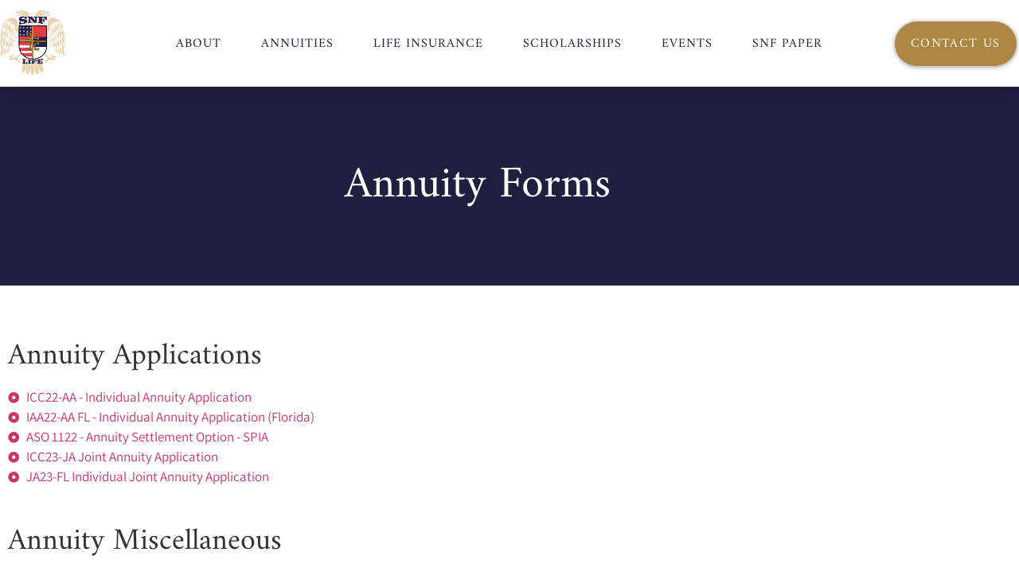

--- FILE ---
content_type: text/html; charset=UTF-8
request_url: https://www.snflife.org/annuity-forms/
body_size: 20372
content:
<!doctype html>
<html lang="en-US">
<head>
	<meta charset="UTF-8">
	<meta name="viewport" content="width=device-width, initial-scale=1">
	<link rel="profile" href="https://gmpg.org/xfn/11">
	<meta name='robots' content='noindex, nofollow' />

	<!-- This site is optimized with the Yoast SEO Premium plugin v26.7 (Yoast SEO v26.7) - https://yoast.com/wordpress/plugins/seo/ -->
	<title>Annuity Forms - Serb National Federation</title>
<link data-rocket-prefetch href="https://www.gstatic.com" rel="dns-prefetch">
<link data-rocket-prefetch href="https://www.googletagmanager.com" rel="dns-prefetch">
<link data-rocket-prefetch href="https://www.google.com" rel="dns-prefetch"><link rel="preload" data-rocket-preload as="image" href="https://www.snflife.org/wp-content/uploads/2022/10/cropped-NEW-LOGO-SNF-Life.png" imagesrcset="https://www.snflife.org/wp-content/uploads/2022/10/cropped-NEW-LOGO-SNF-Life.png 313w, https://www.snflife.org/wp-content/uploads/2022/10/cropped-NEW-LOGO-SNF-Life-298x300.png 298w, https://www.snflife.org/wp-content/uploads/2022/10/cropped-NEW-LOGO-SNF-Life-150x150.png 150w" imagesizes="(max-width: 313px) 100vw, 313px" fetchpriority="high">
	<meta property="og:locale" content="en_US" />
	<meta property="og:type" content="article" />
	<meta property="og:title" content="Annuity Forms" />
	<meta property="og:description" content="Annuity Forms Annuity Applications ICC22-AA &#8211; Individual Annuity Application IAA22-AA FL &#8211; Individual Annuity Application (Florida) ASO 1122 &#8211; Annuity Settlement Option &#8211; SPIA ICC23-JA Joint Annuity Application JA23-FL Individual Joint Annuity Application Annuity Miscellaneous AD 1125 &#8211; Annuity Disclosure AR 0922 &#8211; Annuity Receipt ASQ 0722 &#8211; Annuity Suitability Questionnaire 5305 EA 11722 &#8211; [&hellip;]" />
	<meta property="og:url" content="https://www.snflife.org/annuity-forms/" />
	<meta property="og:site_name" content="Serb National Federation" />
	<meta property="article:modified_time" content="2025-12-17T14:09:28+00:00" />
	<meta name="twitter:card" content="summary_large_image" />
	<meta name="twitter:label1" content="Est. reading time" />
	<meta name="twitter:data1" content="1 minute" />
	<script type="application/ld+json" class="yoast-schema-graph">{"@context":"https://schema.org","@graph":[{"@type":"WebPage","@id":"https://www.snflife.org/annuity-forms/","url":"https://www.snflife.org/annuity-forms/","name":"Annuity Forms - Serb National Federation","isPartOf":{"@id":"https://www.snflife.org/#website"},"datePublished":"2023-01-26T19:54:39+00:00","dateModified":"2025-12-17T14:09:28+00:00","breadcrumb":{"@id":"https://www.snflife.org/annuity-forms/#breadcrumb"},"inLanguage":"en-US","potentialAction":[{"@type":"ReadAction","target":["https://www.snflife.org/annuity-forms/"]}]},{"@type":"BreadcrumbList","@id":"https://www.snflife.org/annuity-forms/#breadcrumb","itemListElement":[{"@type":"ListItem","position":1,"name":"Home","item":"https://www.snflife.org/"},{"@type":"ListItem","position":2,"name":"Annuity Forms"}]},{"@type":"WebSite","@id":"https://www.snflife.org/#website","url":"https://www.snflife.org/","name":"Serb National Federation","description":"Just another WordPress site","publisher":{"@id":"https://www.snflife.org/#organization"},"potentialAction":[{"@type":"SearchAction","target":{"@type":"EntryPoint","urlTemplate":"https://www.snflife.org/?s={search_term_string}"},"query-input":{"@type":"PropertyValueSpecification","valueRequired":true,"valueName":"search_term_string"}}],"inLanguage":"en-US"},{"@type":"Organization","@id":"https://www.snflife.org/#organization","name":"Serb National Federation","url":"https://www.snflife.org/","logo":{"@type":"ImageObject","inLanguage":"en-US","@id":"https://www.snflife.org/#/schema/logo/image/","url":"https://www.snflife.org/wp-content/uploads/2022/10/cropped-NEW-LOGO-SNF-Life.png","contentUrl":"https://www.snflife.org/wp-content/uploads/2022/10/cropped-NEW-LOGO-SNF-Life.png","width":313,"height":315,"caption":"Serb National Federation"},"image":{"@id":"https://www.snflife.org/#/schema/logo/image/"}}]}</script>
	<!-- / Yoast SEO Premium plugin. -->



<link rel="alternate" type="application/rss+xml" title="Serb National Federation &raquo; Feed" href="https://www.snflife.org/feed/" />
<link rel="alternate" type="application/rss+xml" title="Serb National Federation &raquo; Comments Feed" href="https://www.snflife.org/comments/feed/" />
<link rel="alternate" title="oEmbed (JSON)" type="application/json+oembed" href="https://www.snflife.org/wp-json/oembed/1.0/embed?url=https%3A%2F%2Fwww.snflife.org%2Fannuity-forms%2F" />
<link rel="alternate" title="oEmbed (XML)" type="text/xml+oembed" href="https://www.snflife.org/wp-json/oembed/1.0/embed?url=https%3A%2F%2Fwww.snflife.org%2Fannuity-forms%2F&#038;format=xml" />
<style id='wp-img-auto-sizes-contain-inline-css'>
img:is([sizes=auto i],[sizes^="auto," i]){contain-intrinsic-size:3000px 1500px}
/*# sourceURL=wp-img-auto-sizes-contain-inline-css */
</style>
<style id='wp-emoji-styles-inline-css'>

	img.wp-smiley, img.emoji {
		display: inline !important;
		border: none !important;
		box-shadow: none !important;
		height: 1em !important;
		width: 1em !important;
		margin: 0 0.07em !important;
		vertical-align: -0.1em !important;
		background: none !important;
		padding: 0 !important;
	}
/*# sourceURL=wp-emoji-styles-inline-css */
</style>
<style id='global-styles-inline-css'>
:root{--wp--preset--aspect-ratio--square: 1;--wp--preset--aspect-ratio--4-3: 4/3;--wp--preset--aspect-ratio--3-4: 3/4;--wp--preset--aspect-ratio--3-2: 3/2;--wp--preset--aspect-ratio--2-3: 2/3;--wp--preset--aspect-ratio--16-9: 16/9;--wp--preset--aspect-ratio--9-16: 9/16;--wp--preset--color--black: #000000;--wp--preset--color--cyan-bluish-gray: #abb8c3;--wp--preset--color--white: #ffffff;--wp--preset--color--pale-pink: #f78da7;--wp--preset--color--vivid-red: #cf2e2e;--wp--preset--color--luminous-vivid-orange: #ff6900;--wp--preset--color--luminous-vivid-amber: #fcb900;--wp--preset--color--light-green-cyan: #7bdcb5;--wp--preset--color--vivid-green-cyan: #00d084;--wp--preset--color--pale-cyan-blue: #8ed1fc;--wp--preset--color--vivid-cyan-blue: #0693e3;--wp--preset--color--vivid-purple: #9b51e0;--wp--preset--gradient--vivid-cyan-blue-to-vivid-purple: linear-gradient(135deg,rgb(6,147,227) 0%,rgb(155,81,224) 100%);--wp--preset--gradient--light-green-cyan-to-vivid-green-cyan: linear-gradient(135deg,rgb(122,220,180) 0%,rgb(0,208,130) 100%);--wp--preset--gradient--luminous-vivid-amber-to-luminous-vivid-orange: linear-gradient(135deg,rgb(252,185,0) 0%,rgb(255,105,0) 100%);--wp--preset--gradient--luminous-vivid-orange-to-vivid-red: linear-gradient(135deg,rgb(255,105,0) 0%,rgb(207,46,46) 100%);--wp--preset--gradient--very-light-gray-to-cyan-bluish-gray: linear-gradient(135deg,rgb(238,238,238) 0%,rgb(169,184,195) 100%);--wp--preset--gradient--cool-to-warm-spectrum: linear-gradient(135deg,rgb(74,234,220) 0%,rgb(151,120,209) 20%,rgb(207,42,186) 40%,rgb(238,44,130) 60%,rgb(251,105,98) 80%,rgb(254,248,76) 100%);--wp--preset--gradient--blush-light-purple: linear-gradient(135deg,rgb(255,206,236) 0%,rgb(152,150,240) 100%);--wp--preset--gradient--blush-bordeaux: linear-gradient(135deg,rgb(254,205,165) 0%,rgb(254,45,45) 50%,rgb(107,0,62) 100%);--wp--preset--gradient--luminous-dusk: linear-gradient(135deg,rgb(255,203,112) 0%,rgb(199,81,192) 50%,rgb(65,88,208) 100%);--wp--preset--gradient--pale-ocean: linear-gradient(135deg,rgb(255,245,203) 0%,rgb(182,227,212) 50%,rgb(51,167,181) 100%);--wp--preset--gradient--electric-grass: linear-gradient(135deg,rgb(202,248,128) 0%,rgb(113,206,126) 100%);--wp--preset--gradient--midnight: linear-gradient(135deg,rgb(2,3,129) 0%,rgb(40,116,252) 100%);--wp--preset--font-size--small: 13px;--wp--preset--font-size--medium: 20px;--wp--preset--font-size--large: 36px;--wp--preset--font-size--x-large: 42px;--wp--preset--spacing--20: 0.44rem;--wp--preset--spacing--30: 0.67rem;--wp--preset--spacing--40: 1rem;--wp--preset--spacing--50: 1.5rem;--wp--preset--spacing--60: 2.25rem;--wp--preset--spacing--70: 3.38rem;--wp--preset--spacing--80: 5.06rem;--wp--preset--shadow--natural: 6px 6px 9px rgba(0, 0, 0, 0.2);--wp--preset--shadow--deep: 12px 12px 50px rgba(0, 0, 0, 0.4);--wp--preset--shadow--sharp: 6px 6px 0px rgba(0, 0, 0, 0.2);--wp--preset--shadow--outlined: 6px 6px 0px -3px rgb(255, 255, 255), 6px 6px rgb(0, 0, 0);--wp--preset--shadow--crisp: 6px 6px 0px rgb(0, 0, 0);}:root { --wp--style--global--content-size: 800px;--wp--style--global--wide-size: 1200px; }:where(body) { margin: 0; }.wp-site-blocks > .alignleft { float: left; margin-right: 2em; }.wp-site-blocks > .alignright { float: right; margin-left: 2em; }.wp-site-blocks > .aligncenter { justify-content: center; margin-left: auto; margin-right: auto; }:where(.wp-site-blocks) > * { margin-block-start: 24px; margin-block-end: 0; }:where(.wp-site-blocks) > :first-child { margin-block-start: 0; }:where(.wp-site-blocks) > :last-child { margin-block-end: 0; }:root { --wp--style--block-gap: 24px; }:root :where(.is-layout-flow) > :first-child{margin-block-start: 0;}:root :where(.is-layout-flow) > :last-child{margin-block-end: 0;}:root :where(.is-layout-flow) > *{margin-block-start: 24px;margin-block-end: 0;}:root :where(.is-layout-constrained) > :first-child{margin-block-start: 0;}:root :where(.is-layout-constrained) > :last-child{margin-block-end: 0;}:root :where(.is-layout-constrained) > *{margin-block-start: 24px;margin-block-end: 0;}:root :where(.is-layout-flex){gap: 24px;}:root :where(.is-layout-grid){gap: 24px;}.is-layout-flow > .alignleft{float: left;margin-inline-start: 0;margin-inline-end: 2em;}.is-layout-flow > .alignright{float: right;margin-inline-start: 2em;margin-inline-end: 0;}.is-layout-flow > .aligncenter{margin-left: auto !important;margin-right: auto !important;}.is-layout-constrained > .alignleft{float: left;margin-inline-start: 0;margin-inline-end: 2em;}.is-layout-constrained > .alignright{float: right;margin-inline-start: 2em;margin-inline-end: 0;}.is-layout-constrained > .aligncenter{margin-left: auto !important;margin-right: auto !important;}.is-layout-constrained > :where(:not(.alignleft):not(.alignright):not(.alignfull)){max-width: var(--wp--style--global--content-size);margin-left: auto !important;margin-right: auto !important;}.is-layout-constrained > .alignwide{max-width: var(--wp--style--global--wide-size);}body .is-layout-flex{display: flex;}.is-layout-flex{flex-wrap: wrap;align-items: center;}.is-layout-flex > :is(*, div){margin: 0;}body .is-layout-grid{display: grid;}.is-layout-grid > :is(*, div){margin: 0;}body{padding-top: 0px;padding-right: 0px;padding-bottom: 0px;padding-left: 0px;}a:where(:not(.wp-element-button)){text-decoration: underline;}:root :where(.wp-element-button, .wp-block-button__link){background-color: #32373c;border-width: 0;color: #fff;font-family: inherit;font-size: inherit;font-style: inherit;font-weight: inherit;letter-spacing: inherit;line-height: inherit;padding-top: calc(0.667em + 2px);padding-right: calc(1.333em + 2px);padding-bottom: calc(0.667em + 2px);padding-left: calc(1.333em + 2px);text-decoration: none;text-transform: inherit;}.has-black-color{color: var(--wp--preset--color--black) !important;}.has-cyan-bluish-gray-color{color: var(--wp--preset--color--cyan-bluish-gray) !important;}.has-white-color{color: var(--wp--preset--color--white) !important;}.has-pale-pink-color{color: var(--wp--preset--color--pale-pink) !important;}.has-vivid-red-color{color: var(--wp--preset--color--vivid-red) !important;}.has-luminous-vivid-orange-color{color: var(--wp--preset--color--luminous-vivid-orange) !important;}.has-luminous-vivid-amber-color{color: var(--wp--preset--color--luminous-vivid-amber) !important;}.has-light-green-cyan-color{color: var(--wp--preset--color--light-green-cyan) !important;}.has-vivid-green-cyan-color{color: var(--wp--preset--color--vivid-green-cyan) !important;}.has-pale-cyan-blue-color{color: var(--wp--preset--color--pale-cyan-blue) !important;}.has-vivid-cyan-blue-color{color: var(--wp--preset--color--vivid-cyan-blue) !important;}.has-vivid-purple-color{color: var(--wp--preset--color--vivid-purple) !important;}.has-black-background-color{background-color: var(--wp--preset--color--black) !important;}.has-cyan-bluish-gray-background-color{background-color: var(--wp--preset--color--cyan-bluish-gray) !important;}.has-white-background-color{background-color: var(--wp--preset--color--white) !important;}.has-pale-pink-background-color{background-color: var(--wp--preset--color--pale-pink) !important;}.has-vivid-red-background-color{background-color: var(--wp--preset--color--vivid-red) !important;}.has-luminous-vivid-orange-background-color{background-color: var(--wp--preset--color--luminous-vivid-orange) !important;}.has-luminous-vivid-amber-background-color{background-color: var(--wp--preset--color--luminous-vivid-amber) !important;}.has-light-green-cyan-background-color{background-color: var(--wp--preset--color--light-green-cyan) !important;}.has-vivid-green-cyan-background-color{background-color: var(--wp--preset--color--vivid-green-cyan) !important;}.has-pale-cyan-blue-background-color{background-color: var(--wp--preset--color--pale-cyan-blue) !important;}.has-vivid-cyan-blue-background-color{background-color: var(--wp--preset--color--vivid-cyan-blue) !important;}.has-vivid-purple-background-color{background-color: var(--wp--preset--color--vivid-purple) !important;}.has-black-border-color{border-color: var(--wp--preset--color--black) !important;}.has-cyan-bluish-gray-border-color{border-color: var(--wp--preset--color--cyan-bluish-gray) !important;}.has-white-border-color{border-color: var(--wp--preset--color--white) !important;}.has-pale-pink-border-color{border-color: var(--wp--preset--color--pale-pink) !important;}.has-vivid-red-border-color{border-color: var(--wp--preset--color--vivid-red) !important;}.has-luminous-vivid-orange-border-color{border-color: var(--wp--preset--color--luminous-vivid-orange) !important;}.has-luminous-vivid-amber-border-color{border-color: var(--wp--preset--color--luminous-vivid-amber) !important;}.has-light-green-cyan-border-color{border-color: var(--wp--preset--color--light-green-cyan) !important;}.has-vivid-green-cyan-border-color{border-color: var(--wp--preset--color--vivid-green-cyan) !important;}.has-pale-cyan-blue-border-color{border-color: var(--wp--preset--color--pale-cyan-blue) !important;}.has-vivid-cyan-blue-border-color{border-color: var(--wp--preset--color--vivid-cyan-blue) !important;}.has-vivid-purple-border-color{border-color: var(--wp--preset--color--vivid-purple) !important;}.has-vivid-cyan-blue-to-vivid-purple-gradient-background{background: var(--wp--preset--gradient--vivid-cyan-blue-to-vivid-purple) !important;}.has-light-green-cyan-to-vivid-green-cyan-gradient-background{background: var(--wp--preset--gradient--light-green-cyan-to-vivid-green-cyan) !important;}.has-luminous-vivid-amber-to-luminous-vivid-orange-gradient-background{background: var(--wp--preset--gradient--luminous-vivid-amber-to-luminous-vivid-orange) !important;}.has-luminous-vivid-orange-to-vivid-red-gradient-background{background: var(--wp--preset--gradient--luminous-vivid-orange-to-vivid-red) !important;}.has-very-light-gray-to-cyan-bluish-gray-gradient-background{background: var(--wp--preset--gradient--very-light-gray-to-cyan-bluish-gray) !important;}.has-cool-to-warm-spectrum-gradient-background{background: var(--wp--preset--gradient--cool-to-warm-spectrum) !important;}.has-blush-light-purple-gradient-background{background: var(--wp--preset--gradient--blush-light-purple) !important;}.has-blush-bordeaux-gradient-background{background: var(--wp--preset--gradient--blush-bordeaux) !important;}.has-luminous-dusk-gradient-background{background: var(--wp--preset--gradient--luminous-dusk) !important;}.has-pale-ocean-gradient-background{background: var(--wp--preset--gradient--pale-ocean) !important;}.has-electric-grass-gradient-background{background: var(--wp--preset--gradient--electric-grass) !important;}.has-midnight-gradient-background{background: var(--wp--preset--gradient--midnight) !important;}.has-small-font-size{font-size: var(--wp--preset--font-size--small) !important;}.has-medium-font-size{font-size: var(--wp--preset--font-size--medium) !important;}.has-large-font-size{font-size: var(--wp--preset--font-size--large) !important;}.has-x-large-font-size{font-size: var(--wp--preset--font-size--x-large) !important;}
:root :where(.wp-block-pullquote){font-size: 1.5em;line-height: 1.6;}
/*# sourceURL=global-styles-inline-css */
</style>
<link rel='stylesheet' id='hello-elementor-css' href='https://www.snflife.org/wp-content/themes/hello-elementor/assets/css/reset.css?ver=3.4.5' media='all' />
<link rel='stylesheet' id='hello-elementor-theme-style-css' href='https://www.snflife.org/wp-content/themes/hello-elementor/assets/css/theme.css?ver=3.4.5' media='all' />
<link rel='stylesheet' id='hello-elementor-header-footer-css' href='https://www.snflife.org/wp-content/themes/hello-elementor/assets/css/header-footer.css?ver=3.4.5' media='all' />
<link rel='stylesheet' id='elementor-frontend-css' href='https://www.snflife.org/wp-content/plugins/elementor/assets/css/frontend.min.css?ver=3.34.1' media='all' />
<link rel='stylesheet' id='widget-image-css' href='https://www.snflife.org/wp-content/plugins/elementor/assets/css/widget-image.min.css?ver=3.34.1' media='all' />
<link rel='stylesheet' id='widget-nav-menu-css' href='https://www.snflife.org/wp-content/plugins/elementor-pro/assets/css/widget-nav-menu.min.css?ver=3.34.0' media='all' />
<link rel='stylesheet' id='e-animation-shrink-css' href='https://www.snflife.org/wp-content/plugins/elementor/assets/lib/animations/styles/e-animation-shrink.min.css?ver=3.34.1' media='all' />
<link rel='stylesheet' id='e-sticky-css' href='https://www.snflife.org/wp-content/plugins/elementor-pro/assets/css/modules/sticky.min.css?ver=3.34.0' media='all' />
<link rel='stylesheet' id='widget-heading-css' href='https://www.snflife.org/wp-content/plugins/elementor/assets/css/widget-heading.min.css?ver=3.34.1' media='all' />
<link rel='stylesheet' id='widget-icon-list-css' href='https://www.snflife.org/wp-content/plugins/elementor/assets/css/widget-icon-list.min.css?ver=3.34.1' media='all' />
<link rel='stylesheet' id='widget-social-icons-css' href='https://www.snflife.org/wp-content/plugins/elementor/assets/css/widget-social-icons.min.css?ver=3.34.1' media='all' />
<link rel='stylesheet' id='e-apple-webkit-css' href='https://www.snflife.org/wp-content/plugins/elementor/assets/css/conditionals/apple-webkit.min.css?ver=3.34.1' media='all' />
<link rel='stylesheet' id='widget-lottie-css' href='https://www.snflife.org/wp-content/plugins/elementor-pro/assets/css/widget-lottie.min.css?ver=3.34.0' media='all' />
<link rel='stylesheet' id='e-animation-float-css' href='https://www.snflife.org/wp-content/plugins/elementor/assets/lib/animations/styles/e-animation-float.min.css?ver=3.34.1' media='all' />
<link rel='stylesheet' id='widget-form-css' href='https://www.snflife.org/wp-content/plugins/elementor-pro/assets/css/widget-form.min.css?ver=3.34.0' media='all' />
<link rel='stylesheet' id='e-animation-fadeIn-css' href='https://www.snflife.org/wp-content/plugins/elementor/assets/lib/animations/styles/fadeIn.min.css?ver=3.34.1' media='all' />
<link rel='stylesheet' id='e-popup-css' href='https://www.snflife.org/wp-content/plugins/elementor-pro/assets/css/conditionals/popup.min.css?ver=3.34.0' media='all' />
<link rel='stylesheet' id='elementor-icons-css' href='https://www.snflife.org/wp-content/plugins/elementor/assets/lib/eicons/css/elementor-icons.min.css?ver=5.45.0' media='all' />
<link rel='stylesheet' id='elementor-post-5-css' href='https://www.snflife.org/wp-content/uploads/elementor/css/post-5.css?ver=1767968104' media='all' />
<link rel='stylesheet' id='elementor-post-957-css' href='https://www.snflife.org/wp-content/uploads/elementor/css/post-957.css?ver=1767968172' media='all' />
<link rel='stylesheet' id='elementor-post-14-css' href='https://www.snflife.org/wp-content/uploads/elementor/css/post-14.css?ver=1767968104' media='all' />
<link rel='stylesheet' id='elementor-post-90-css' href='https://www.snflife.org/wp-content/uploads/elementor/css/post-90.css?ver=1767968104' media='all' />
<link rel='stylesheet' id='elementor-post-1282-css' href='https://www.snflife.org/wp-content/uploads/elementor/css/post-1282.css?ver=1767968104' media='all' />
<link rel='stylesheet' id='exad-slick-css' href='https://www.snflife.org/wp-content/plugins/exclusive-addons-for-elementor/assets/vendor/css/slick.min.css?ver=5769915f45bd4cc9927db28bdbf75fd5' media='all' />
<link rel='stylesheet' id='exad-slick-theme-css' href='https://www.snflife.org/wp-content/plugins/exclusive-addons-for-elementor/assets/vendor/css/slick-theme.min.css?ver=5769915f45bd4cc9927db28bdbf75fd5' media='all' />
<link rel='stylesheet' id='exad-image-hover-css' href='https://www.snflife.org/wp-content/plugins/exclusive-addons-for-elementor/assets/vendor/css/imagehover.css?ver=5769915f45bd4cc9927db28bdbf75fd5' media='all' />
<link rel='stylesheet' id='exad-swiperv5-css' href='https://www.snflife.org/wp-content/plugins/exclusive-addons-for-elementor/assets/vendor/css/swiper.min.css?ver=2.7.9.8' media='all' />
<link rel='stylesheet' id='exad-main-style-css' href='https://www.snflife.org/wp-content/plugins/exclusive-addons-for-elementor/assets/css/exad-styles.min.css?ver=5769915f45bd4cc9927db28bdbf75fd5' media='all' />
<link rel='stylesheet' id='elementor-gf-local-roboto-css' href='https://www.snflife.org/wp-content/uploads/elementor/google-fonts/css/roboto.css?ver=1742226949' media='all' />
<link rel='stylesheet' id='elementor-gf-local-robotoslab-css' href='https://www.snflife.org/wp-content/uploads/elementor/google-fonts/css/robotoslab.css?ver=1742226965' media='all' />
<link rel='stylesheet' id='elementor-gf-local-assistant-css' href='https://www.snflife.org/wp-content/uploads/elementor/google-fonts/css/assistant.css?ver=1742226972' media='all' />
<link rel='stylesheet' id='elementor-gf-local-amiri-css' href='https://www.snflife.org/wp-content/uploads/elementor/google-fonts/css/amiri.css?ver=1742226974' media='all' />
<link rel='stylesheet' id='elementor-gf-local-montserrat-css' href='https://www.snflife.org/wp-content/uploads/elementor/google-fonts/css/montserrat.css?ver=1742226987' media='all' />
<link rel='stylesheet' id='elementor-icons-shared-0-css' href='https://www.snflife.org/wp-content/plugins/elementor/assets/lib/font-awesome/css/fontawesome.min.css?ver=5.15.3' media='all' />
<link rel='stylesheet' id='elementor-icons-fa-solid-css' href='https://www.snflife.org/wp-content/plugins/elementor/assets/lib/font-awesome/css/solid.min.css?ver=5.15.3' media='all' />
<link rel='stylesheet' id='elementor-icons-fa-brands-css' href='https://www.snflife.org/wp-content/plugins/elementor/assets/lib/font-awesome/css/brands.min.css?ver=5.15.3' media='all' />
<script src="https://www.snflife.org/wp-includes/js/jquery/jquery.min.js?ver=3.7.1" id="jquery-core-js"></script>
<script src="https://www.snflife.org/wp-includes/js/jquery/jquery-migrate.min.js?ver=3.4.1" id="jquery-migrate-js"></script>
<link rel="https://api.w.org/" href="https://www.snflife.org/wp-json/" /><link rel="alternate" title="JSON" type="application/json" href="https://www.snflife.org/wp-json/wp/v2/pages/957" /><link rel="EditURI" type="application/rsd+xml" title="RSD" href="https://www.snflife.org/xmlrpc.php?rsd" />

<link rel='shortlink' href='https://www.snflife.org/?p=957' />

		<!-- GA Google Analytics @ https://m0n.co/ga -->
		<script async src="https://www.googletagmanager.com/gtag/js?id=G-DKN0NZETMH"></script>
		<script>
			window.dataLayer = window.dataLayer || [];
			function gtag(){dataLayer.push(arguments);}
			gtag('js', new Date());
			gtag('config', 'G-DKN0NZETMH');
		</script>

	<meta name="generator" content="Elementor 3.34.1; features: additional_custom_breakpoints; settings: css_print_method-external, google_font-enabled, font_display-auto">
			<style>
				.e-con.e-parent:nth-of-type(n+4):not(.e-lazyloaded):not(.e-no-lazyload),
				.e-con.e-parent:nth-of-type(n+4):not(.e-lazyloaded):not(.e-no-lazyload) * {
					background-image: none !important;
				}
				@media screen and (max-height: 1024px) {
					.e-con.e-parent:nth-of-type(n+3):not(.e-lazyloaded):not(.e-no-lazyload),
					.e-con.e-parent:nth-of-type(n+3):not(.e-lazyloaded):not(.e-no-lazyload) * {
						background-image: none !important;
					}
				}
				@media screen and (max-height: 640px) {
					.e-con.e-parent:nth-of-type(n+2):not(.e-lazyloaded):not(.e-no-lazyload),
					.e-con.e-parent:nth-of-type(n+2):not(.e-lazyloaded):not(.e-no-lazyload) * {
						background-image: none !important;
					}
				}
			</style>
			<link rel="icon" href="https://www.snflife.org/wp-content/uploads/2022/10/cropped-NEW-LOGO-SNF-Life-1-32x32.png" sizes="32x32" />
<link rel="icon" href="https://www.snflife.org/wp-content/uploads/2022/10/cropped-NEW-LOGO-SNF-Life-1-192x192.png" sizes="192x192" />
<link rel="apple-touch-icon" href="https://www.snflife.org/wp-content/uploads/2022/10/cropped-NEW-LOGO-SNF-Life-1-180x180.png" />
<meta name="msapplication-TileImage" content="https://www.snflife.org/wp-content/uploads/2022/10/cropped-NEW-LOGO-SNF-Life-1-270x270.png" />
<meta name="generator" content="WP Rocket 3.20.3" data-wpr-features="wpr_preconnect_external_domains wpr_oci wpr_preload_links wpr_desktop" /></head>
<body class="wp-singular page-template page-template-elementor_header_footer page page-id-957 wp-custom-logo wp-embed-responsive wp-theme-hello-elementor hello-elementor-default exclusive-addons-elementor elementor-default elementor-template-full-width elementor-kit-5 elementor-page elementor-page-957">


<a class="skip-link screen-reader-text" href="#content">Skip to content</a>

		<header  data-elementor-type="header" data-elementor-id="14" class="elementor elementor-14 elementor-location-header" data-elementor-post-type="elementor_library">
					<header class="elementor-section elementor-top-section elementor-element elementor-element-49340567 elementor-section-content-middle elementor-section-boxed elementor-section-height-default elementor-section-height-default exad-glass-effect-no exad-sticky-section-no" data-id="49340567" data-element_type="section" data-settings="{&quot;background_background&quot;:&quot;classic&quot;,&quot;sticky&quot;:&quot;top&quot;,&quot;sticky_on&quot;:[&quot;desktop&quot;,&quot;tablet&quot;,&quot;mobile&quot;],&quot;sticky_offset&quot;:0,&quot;sticky_effects_offset&quot;:0,&quot;sticky_anchor_link_offset&quot;:0}">
						<div  class="elementor-container elementor-column-gap-no">
					<div class="elementor-column elementor-col-25 elementor-top-column elementor-element elementor-element-52356b70 exad-glass-effect-no exad-sticky-section-no" data-id="52356b70" data-element_type="column">
			<div class="elementor-widget-wrap elementor-element-populated">
						<div class="elementor-element elementor-element-5cf191ba exad-sticky-section-no exad-glass-effect-no elementor-widget elementor-widget-theme-site-logo elementor-widget-image" data-id="5cf191ba" data-element_type="widget" data-widget_type="theme-site-logo.default">
				<div class="elementor-widget-container">
											<a href="https://www.snflife.org">
			<img fetchpriority="high" width="313" height="315" src="https://www.snflife.org/wp-content/uploads/2022/10/cropped-NEW-LOGO-SNF-Life.png" class="attachment-full size-full wp-image-632" alt="SNF Life Logo" srcset="https://www.snflife.org/wp-content/uploads/2022/10/cropped-NEW-LOGO-SNF-Life.png 313w, https://www.snflife.org/wp-content/uploads/2022/10/cropped-NEW-LOGO-SNF-Life-298x300.png 298w, https://www.snflife.org/wp-content/uploads/2022/10/cropped-NEW-LOGO-SNF-Life-150x150.png 150w" sizes="(max-width: 313px) 100vw, 313px" />				</a>
											</div>
				</div>
					</div>
		</div>
				<div class="elementor-column elementor-col-50 elementor-top-column elementor-element elementor-element-16914b3 exad-glass-effect-no exad-sticky-section-no" data-id="16914b3" data-element_type="column">
			<div class="elementor-widget-wrap elementor-element-populated">
						<div class="elementor-element elementor-element-c5af159 elementor-nav-menu__align-center elementor-nav-menu--stretch elementor-nav-menu__text-align-center elementor-nav-menu--dropdown-tablet elementor-nav-menu--toggle elementor-nav-menu--burger exad-sticky-section-no exad-glass-effect-no elementor-widget elementor-widget-nav-menu" data-id="c5af159" data-element_type="widget" data-settings="{&quot;full_width&quot;:&quot;stretch&quot;,&quot;layout&quot;:&quot;horizontal&quot;,&quot;submenu_icon&quot;:{&quot;value&quot;:&quot;&lt;i class=\&quot;fas fa-caret-down\&quot; aria-hidden=\&quot;true\&quot;&gt;&lt;\/i&gt;&quot;,&quot;library&quot;:&quot;fa-solid&quot;},&quot;toggle&quot;:&quot;burger&quot;}" data-widget_type="nav-menu.default">
				<div class="elementor-widget-container">
								<nav aria-label="Menu" class="elementor-nav-menu--main elementor-nav-menu__container elementor-nav-menu--layout-horizontal e--pointer-text e--animation-grow">
				<ul id="menu-1-c5af159" class="elementor-nav-menu"><li class="menu-item menu-item-type-post_type menu-item-object-page menu-item-23"><a href="https://www.snflife.org/about/" class="elementor-item">About</a></li>
<li class="menu-item menu-item-type-post_type menu-item-object-page menu-item-571"><a href="https://www.snflife.org/annuities/" class="elementor-item">Annuities</a></li>
<li class="menu-item menu-item-type-post_type menu-item-object-page menu-item-418"><a href="https://www.snflife.org/life-insurance/" class="elementor-item">Life Insurance</a></li>
<li class="menu-item menu-item-type-post_type menu-item-object-page menu-item-439"><a href="https://www.snflife.org/scholarships/" class="elementor-item">Scholarships</a></li>
<li class="menu-item menu-item-type-custom menu-item-object-custom menu-item-44"><a target="_blank" href="https://www.snfpaper.org/mec-category/snf-events" class="elementor-item">Events</a></li>
<li class="menu-item menu-item-type-custom menu-item-object-custom menu-item-138"><a target="_blank" href="https://www.snfpaper.org" class="elementor-item">SNF Paper</a></li>
</ul>			</nav>
					<div class="elementor-menu-toggle" role="button" tabindex="0" aria-label="Menu Toggle" aria-expanded="false">
			<i aria-hidden="true" role="presentation" class="elementor-menu-toggle__icon--open eicon-menu-bar"></i><i aria-hidden="true" role="presentation" class="elementor-menu-toggle__icon--close eicon-close"></i>		</div>
					<nav class="elementor-nav-menu--dropdown elementor-nav-menu__container" aria-hidden="true">
				<ul id="menu-2-c5af159" class="elementor-nav-menu"><li class="menu-item menu-item-type-post_type menu-item-object-page menu-item-23"><a href="https://www.snflife.org/about/" class="elementor-item" tabindex="-1">About</a></li>
<li class="menu-item menu-item-type-post_type menu-item-object-page menu-item-571"><a href="https://www.snflife.org/annuities/" class="elementor-item" tabindex="-1">Annuities</a></li>
<li class="menu-item menu-item-type-post_type menu-item-object-page menu-item-418"><a href="https://www.snflife.org/life-insurance/" class="elementor-item" tabindex="-1">Life Insurance</a></li>
<li class="menu-item menu-item-type-post_type menu-item-object-page menu-item-439"><a href="https://www.snflife.org/scholarships/" class="elementor-item" tabindex="-1">Scholarships</a></li>
<li class="menu-item menu-item-type-custom menu-item-object-custom menu-item-44"><a target="_blank" href="https://www.snfpaper.org/mec-category/snf-events" class="elementor-item" tabindex="-1">Events</a></li>
<li class="menu-item menu-item-type-custom menu-item-object-custom menu-item-138"><a target="_blank" href="https://www.snfpaper.org" class="elementor-item" tabindex="-1">SNF Paper</a></li>
</ul>			</nav>
						</div>
				</div>
					</div>
		</div>
				<div class="elementor-column elementor-col-25 elementor-top-column elementor-element elementor-element-20366e2b exad-glass-effect-no exad-sticky-section-no" data-id="20366e2b" data-element_type="column">
			<div class="elementor-widget-wrap elementor-element-populated">
						<div class="elementor-element elementor-element-2096d4a2 elementor-align-right elementor-tablet-align-right elementor-hidden-phone exad-sticky-section-no exad-glass-effect-no elementor-widget elementor-widget-button" data-id="2096d4a2" data-element_type="widget" data-widget_type="button.default">
				<div class="elementor-widget-container">
									<div class="elementor-button-wrapper">
					<a class="elementor-button elementor-button-link elementor-size-sm elementor-animation-shrink" href="/contact">
						<span class="elementor-button-content-wrapper">
									<span class="elementor-button-text">Contact Us</span>
					</span>
					</a>
				</div>
								</div>
				</div>
					</div>
		</div>
					</div>
		</header>
				</header>
				<div  data-elementor-type="wp-page" data-elementor-id="957" class="elementor elementor-957" data-elementor-post-type="page">
						<section class="elementor-section elementor-top-section elementor-element elementor-element-52c42f1 elementor-section-height-min-height elementor-section-boxed elementor-section-height-default elementor-section-items-middle exad-glass-effect-no exad-sticky-section-no" data-id="52c42f1" data-element_type="section" data-settings="{&quot;background_background&quot;:&quot;classic&quot;}">
						<div  class="elementor-container elementor-column-gap-default">
					<div class="elementor-column elementor-col-100 elementor-top-column elementor-element elementor-element-f8f2733 exad-glass-effect-no exad-sticky-section-no" data-id="f8f2733" data-element_type="column">
			<div class="elementor-widget-wrap elementor-element-populated">
						<div class="elementor-element elementor-element-a3b6661 exad-sticky-section-no exad-glass-effect-no elementor-widget elementor-widget-heading" data-id="a3b6661" data-element_type="widget" data-widget_type="heading.default">
				<div class="elementor-widget-container">
					<h1 class="elementor-heading-title elementor-size-default">Annuity Forms</h1>				</div>
				</div>
					</div>
		</div>
					</div>
		</section>
				<section  class="elementor-section elementor-top-section elementor-element elementor-element-929e362 elementor-section-boxed elementor-section-height-default elementor-section-height-default exad-glass-effect-no exad-sticky-section-no" data-id="929e362" data-element_type="section">
						<div  class="elementor-container elementor-column-gap-default">
					<div class="elementor-column elementor-col-100 elementor-top-column elementor-element elementor-element-c74bc21 exad-glass-effect-no exad-sticky-section-no" data-id="c74bc21" data-element_type="column">
			<div class="elementor-widget-wrap elementor-element-populated">
						<div class="elementor-element elementor-element-0c0196b exad-sticky-section-no exad-glass-effect-no elementor-widget elementor-widget-heading" data-id="0c0196b" data-element_type="widget" data-widget_type="heading.default">
				<div class="elementor-widget-container">
					<h2 class="elementor-heading-title elementor-size-default">Annuity Applications</h2>				</div>
				</div>
				<div class="elementor-element elementor-element-c013b61 elementor-icon-list--layout-traditional elementor-list-item-link-full_width exad-sticky-section-no exad-glass-effect-no elementor-widget elementor-widget-icon-list" data-id="c013b61" data-element_type="widget" data-widget_type="icon-list.default">
				<div class="elementor-widget-container">
							<ul class="elementor-icon-list-items">
							<li class="elementor-icon-list-item">
											<a href="/wp-content/uploads/2025/12/Annuity-Application-Series.pdf" target="_blank">

												<span class="elementor-icon-list-icon">
							<i aria-hidden="true" class="fas fa-dot-circle"></i>						</span>
										<span class="elementor-icon-list-text">ICC22-AA  -  Individual Annuity Application</span>
											</a>
									</li>
								<li class="elementor-icon-list-item">
											<a href="/wp-content/uploads/2023/02/Annuity-Application-FL-Series.pdf" target="_blank">

												<span class="elementor-icon-list-icon">
							<i aria-hidden="true" class="fas fa-dot-circle"></i>						</span>
										<span class="elementor-icon-list-text">IAA22-AA FL  -  Individual Annuity Application (Florida)</span>
											</a>
									</li>
								<li class="elementor-icon-list-item">
											<a href="/wp-content/uploads/2023/01/Annuitant-Settlement.pdf" target="_blank">

												<span class="elementor-icon-list-icon">
							<i aria-hidden="true" class="fas fa-dot-circle"></i>						</span>
										<span class="elementor-icon-list-text">ASO 1122  -  Annuity Settlement Option - SPIA</span>
											</a>
									</li>
								<li class="elementor-icon-list-item">
											<a href="https://www.snflife.org/wp-content/uploads/2023/09/ICC23-JA-Joint-Annuity-Application.pdf" target="_blank">

												<span class="elementor-icon-list-icon">
							<i aria-hidden="true" class="fas fa-dot-circle"></i>						</span>
										<span class="elementor-icon-list-text">ICC23-JA Joint Annuity Application</span>
											</a>
									</li>
								<li class="elementor-icon-list-item">
											<a href="https://www.snflife.org/wp-content/uploads/2023/09/JA23-FL-Individual-Joint-Annuity-Application.pdf" target="_blank">

												<span class="elementor-icon-list-icon">
							<i aria-hidden="true" class="fas fa-dot-circle"></i>						</span>
										<span class="elementor-icon-list-text">JA23-FL Individual Joint Annuity Application</span>
											</a>
									</li>
						</ul>
						</div>
				</div>
				<div class="elementor-element elementor-element-c158581 exad-sticky-section-no exad-glass-effect-no elementor-widget elementor-widget-heading" data-id="c158581" data-element_type="widget" data-widget_type="heading.default">
				<div class="elementor-widget-container">
					<h2 class="elementor-heading-title elementor-size-default">Annuity Miscellaneous</h2>				</div>
				</div>
				<div class="elementor-element elementor-element-32fb9a6 elementor-icon-list--layout-traditional elementor-list-item-link-full_width exad-sticky-section-no exad-glass-effect-no elementor-widget elementor-widget-icon-list" data-id="32fb9a6" data-element_type="widget" data-widget_type="icon-list.default">
				<div class="elementor-widget-container">
							<ul class="elementor-icon-list-items">
							<li class="elementor-icon-list-item">
											<a href="/wp-content/uploads/2025/11/Annuity-Disclosures-11-2025.pdf" target="_blank">

												<span class="elementor-icon-list-icon">
							<i aria-hidden="true" class="fas fa-dot-circle"></i>						</span>
										<span class="elementor-icon-list-text">AD 1125 - Annuity Disclosure</span>
											</a>
									</li>
								<li class="elementor-icon-list-item">
											<a href="/wp-content/uploads/2023/01/Annuity-Receipt.pdf" target="_blank">

												<span class="elementor-icon-list-icon">
							<i aria-hidden="true" class="fas fa-dot-circle"></i>						</span>
										<span class="elementor-icon-list-text">AR 0922  -  Annuity Receipt</span>
											</a>
									</li>
								<li class="elementor-icon-list-item">
											<a href="/wp-content/uploads/2023/01/Annuity-Suitability-Questionnaire.pdf" target="_blank">

												<span class="elementor-icon-list-icon">
							<i aria-hidden="true" class="fas fa-dot-circle"></i>						</span>
										<span class="elementor-icon-list-text">ASQ 0722 -  Annuity Suitability Questionnaire</span>
											</a>
									</li>
								<li class="elementor-icon-list-item">
											<a href="/wp-content/uploads/2023/01/Coverdell-Information.pdf" target="_blank">

												<span class="elementor-icon-list-icon">
							<i aria-hidden="true" class="fas fa-dot-circle"></i>						</span>
										<span class="elementor-icon-list-text">5305 EA 11722  -  Coverdell Education Account Information</span>
											</a>
									</li>
								<li class="elementor-icon-list-item">
											<a href="/wp-content/uploads/2023/01/Coverdell-5305-EA.pdf" target="_blank">

												<span class="elementor-icon-list-icon">
							<i aria-hidden="true" class="fas fa-dot-circle"></i>						</span>
										<span class="elementor-icon-list-text">5305 EA - Coverdell Education Account Application</span>
											</a>
									</li>
								<li class="elementor-icon-list-item">
											<a href="/wp-content/uploads/2023/01/Certificate-of-Ownership-Entity-Trust.pdf" target="_blank">

												<span class="elementor-icon-list-icon">
							<i aria-hidden="true" class="fas fa-dot-circle"></i>						</span>
										<span class="elementor-icon-list-text">COO 0722  -  Certification of Ownership for Entity or Trust</span>
											</a>
									</li>
								<li class="elementor-icon-list-item">
											<a href="/wp-content/uploads/2023/01/Inherited-IRA-Settlement-Information.pdf" target="_blank">

												<span class="elementor-icon-list-icon">
							<i aria-hidden="true" class="fas fa-dot-circle"></i>						</span>
										<span class="elementor-icon-list-text">ISII 1122  -  Inherited IRA Settlement Information</span>
											</a>
									</li>
								<li class="elementor-icon-list-item">
											<a href="/wp-content/uploads/2023/01/Insurance-Agent-Disclosure-for-Annuities.pdf" target="_blank">

												<span class="elementor-icon-list-icon">
							<i aria-hidden="true" class="fas fa-dot-circle"></i>						</span>
										<span class="elementor-icon-list-text">IADA 12 2022  -  Insurance Agent Disclosure for Annuity</span>
											</a>
									</li>
								<li class="elementor-icon-list-item">
											<a href="/wp-content/uploads/2023/01/Partial-Annuity-Withdrawal-Request.pdf" target="_blank">

												<span class="elementor-icon-list-icon">
							<i aria-hidden="true" class="fas fa-dot-circle"></i>						</span>
										<span class="elementor-icon-list-text">RAPW 0822  -  Partial Annuity Withdrawal Request</span>
											</a>
									</li>
								<li class="elementor-icon-list-item">
											<a href="/wp-content/uploads/2023/01/Qualified-Best-Interest-Statement.pdf" target="_blank">

												<span class="elementor-icon-list-icon">
							<i aria-hidden="true" class="fas fa-dot-circle"></i>						</span>
										<span class="elementor-icon-list-text">PTE 84-24  -  Qualified Best Interest Statement</span>
											</a>
									</li>
						</ul>
						</div>
				</div>
				<div class="elementor-element elementor-element-372aced exad-sticky-section-no exad-glass-effect-no elementor-widget elementor-widget-heading" data-id="372aced" data-element_type="widget" data-widget_type="heading.default">
				<div class="elementor-widget-container">
					<h2 class="elementor-heading-title elementor-size-default">Transfer Forms</h2>				</div>
				</div>
				<div class="elementor-element elementor-element-f2be033 elementor-icon-list--layout-traditional elementor-list-item-link-full_width exad-sticky-section-no exad-glass-effect-no elementor-widget elementor-widget-icon-list" data-id="f2be033" data-element_type="widget" data-widget_type="icon-list.default">
				<div class="elementor-widget-container">
							<ul class="elementor-icon-list-items">
							<li class="elementor-icon-list-item">
											<a href="https://www.snflife.org/wp-content/uploads/2024/01/1035-Exchange.pdf" target="_blank">

												<span class="elementor-icon-list-icon">
							<i aria-hidden="true" class="fas fa-dot-circle"></i>						</span>
										<span class="elementor-icon-list-text">1035 0822  -  1035 Exchange</span>
											</a>
									</li>
								<li class="elementor-icon-list-item">
											<a href="/wp-content/uploads/2023/01/Authorization-to-Transfer-Funds.pdf" target="_blank">

												<span class="elementor-icon-list-icon">
							<i aria-hidden="true" class="fas fa-dot-circle"></i>						</span>
										<span class="elementor-icon-list-text">ATF 0123  -  Authorization to Transfer Funds</span>
											</a>
									</li>
								<li class="elementor-icon-list-item">
											<a href="/wp-content/uploads/2024/09/Annuity-Internal-Transfer-0924.pdf" target="_blank">

												<span class="elementor-icon-list-icon">
							<i aria-hidden="true" class="fas fa-dot-circle"></i>						</span>
										<span class="elementor-icon-list-text">AIT 0924 -  Annuity Internal Transfer</span>
											</a>
									</li>
								<li class="elementor-icon-list-item">
											<a href="/wp-content/uploads/2023/01/Inherited-IRA-Settlement-Information.pdf" target="_blank">

												<span class="elementor-icon-list-icon">
							<i aria-hidden="true" class="fas fa-dot-circle"></i>						</span>
										<span class="elementor-icon-list-text">IISI 1122  -  Inherited IRA Settlement Information</span>
											</a>
									</li>
								<li class="elementor-icon-list-item">
											<a href="/wp-content/uploads/2023/01/Replacement-Life-Insurance-Annuity.pdf" target="_blank">

												<span class="elementor-icon-list-icon">
							<i aria-hidden="true" class="fas fa-dot-circle"></i>						</span>
										<span class="elementor-icon-list-text">RLA 0722  -  Notice Regarding for Life Insurance &amp; Annuity</span>
											</a>
									</li>
						</ul>
						</div>
				</div>
					</div>
		</div>
					</div>
		</section>
				</div>
				<footer data-elementor-type="footer" data-elementor-id="90" class="elementor elementor-90 elementor-location-footer" data-elementor-post-type="elementor_library">
					<footer class="elementor-section elementor-top-section elementor-element elementor-element-3e1d34c8 elementor-section-boxed elementor-section-height-default elementor-section-height-default exad-glass-effect-no exad-sticky-section-no" data-id="3e1d34c8" data-element_type="section" data-settings="{&quot;background_background&quot;:&quot;classic&quot;}">
						<div  class="elementor-container elementor-column-gap-default">
					<div class="elementor-column elementor-col-100 elementor-top-column elementor-element elementor-element-5c2aadfa exad-glass-effect-no exad-sticky-section-no" data-id="5c2aadfa" data-element_type="column">
			<div class="elementor-widget-wrap elementor-element-populated">
						<section class="elementor-section elementor-inner-section elementor-element elementor-element-60a4070e elementor-section-boxed elementor-section-height-default elementor-section-height-default exad-glass-effect-no exad-sticky-section-no" data-id="60a4070e" data-element_type="section">
						<div class="elementor-container elementor-column-gap-default">
					<div class="elementor-column elementor-col-25 elementor-inner-column elementor-element elementor-element-14a37e88 exad-glass-effect-no exad-sticky-section-no" data-id="14a37e88" data-element_type="column">
			<div class="elementor-widget-wrap elementor-element-populated">
						<div class="elementor-element elementor-element-3691d573 exad-sticky-section-no exad-glass-effect-no elementor-widget elementor-widget-heading" data-id="3691d573" data-element_type="widget" data-widget_type="heading.default">
				<div class="elementor-widget-container">
					<h4 class="elementor-heading-title elementor-size-default">Products </h4>				</div>
				</div>
				<div class="elementor-element elementor-element-6df0a79 elementor-align-start elementor-icon-list--layout-traditional elementor-list-item-link-full_width exad-sticky-section-no exad-glass-effect-no elementor-widget elementor-widget-icon-list" data-id="6df0a79" data-element_type="widget" data-widget_type="icon-list.default">
				<div class="elementor-widget-container">
							<ul class="elementor-icon-list-items">
							<li class="elementor-icon-list-item">
											<a href="/life-insurance">

											<span class="elementor-icon-list-text">Life Insurance</span>
											</a>
									</li>
								<li class="elementor-icon-list-item">
											<a href="/annuities">

											<span class="elementor-icon-list-text">Fixed Annuities</span>
											</a>
									</li>
								<li class="elementor-icon-list-item">
											<a href="/scholarships">

											<span class="elementor-icon-list-text">Scholarships</span>
											</a>
									</li>
						</ul>
						</div>
				</div>
					</div>
		</div>
				<div class="elementor-column elementor-col-25 elementor-inner-column elementor-element elementor-element-110ee821 exad-glass-effect-no exad-sticky-section-no" data-id="110ee821" data-element_type="column">
			<div class="elementor-widget-wrap elementor-element-populated">
						<div class="elementor-element elementor-element-3b918917 exad-sticky-section-no exad-glass-effect-no elementor-widget elementor-widget-heading" data-id="3b918917" data-element_type="widget" data-widget_type="heading.default">
				<div class="elementor-widget-container">
					<h4 class="elementor-heading-title elementor-size-default">About</h4>				</div>
				</div>
				<div class="elementor-element elementor-element-3d250f5c elementor-align-start elementor-icon-list--layout-traditional elementor-list-item-link-full_width exad-sticky-section-no exad-glass-effect-no elementor-widget elementor-widget-icon-list" data-id="3d250f5c" data-element_type="widget" data-widget_type="icon-list.default">
				<div class="elementor-widget-container">
							<ul class="elementor-icon-list-items">
							<li class="elementor-icon-list-item">
											<a href="/about">

											<span class="elementor-icon-list-text">About The SNF</span>
											</a>
									</li>
								<li class="elementor-icon-list-item">
											<a href="https://www.snfpaper.org/about-us" target="_blank">

											<span class="elementor-icon-list-text">The American Srbobran</span>
											</a>
									</li>
								<li class="elementor-icon-list-item">
											<a href="/privacy-policy" target="_blank">

											<span class="elementor-icon-list-text">Privacy Policy</span>
											</a>
									</li>
						</ul>
						</div>
				</div>
					</div>
		</div>
				<div class="elementor-column elementor-col-25 elementor-inner-column elementor-element elementor-element-dd07627 exad-glass-effect-no exad-sticky-section-no" data-id="dd07627" data-element_type="column">
			<div class="elementor-widget-wrap elementor-element-populated">
						<div class="elementor-element elementor-element-521603b exad-sticky-section-no exad-glass-effect-no elementor-widget elementor-widget-heading" data-id="521603b" data-element_type="widget" data-widget_type="heading.default">
				<div class="elementor-widget-container">
					<h4 class="elementor-heading-title elementor-size-default">Agents</h4>				</div>
				</div>
				<div class="elementor-element elementor-element-d61fbeb elementor-align-start elementor-icon-list--layout-traditional elementor-list-item-link-full_width exad-sticky-section-no exad-glass-effect-no elementor-widget elementor-widget-icon-list" data-id="d61fbeb" data-element_type="widget" data-widget_type="icon-list.default">
				<div class="elementor-widget-container">
							<ul class="elementor-icon-list-items">
							<li class="elementor-icon-list-item">
											<a href="https://www.fraternalsoftware.net/srbportal/Account/Login.aspx" target="_blank">

												<span class="elementor-icon-list-icon">
							<i aria-hidden="true" class="fas fa-check"></i>						</span>
										<span class="elementor-icon-list-text">Agent Portal</span>
											</a>
									</li>
								<li class="elementor-icon-list-item">
											<a href="/life-insurance-forms/">

											<span class="elementor-icon-list-text">Life Insurance Forms</span>
											</a>
									</li>
								<li class="elementor-icon-list-item">
											<a href="/annuity-forms/" target="_blank">

											<span class="elementor-icon-list-text">Annuity Forms</span>
											</a>
									</li>
								<li class="elementor-icon-list-item">
											<a href="/miscellaneous-forms/" target="_blank">

											<span class="elementor-icon-list-text">Miscellaneous Forms</span>
											</a>
									</li>
								<li class="elementor-icon-list-item">
											<a href="https://www.snflife.org/wp-content/uploads/2023/12/SNF-Agent-AD-2023.jpg" target="_blank">

											<span class="elementor-icon-list-text">Work with Us!</span>
											</a>
									</li>
						</ul>
						</div>
				</div>
					</div>
		</div>
				<div class="elementor-column elementor-col-25 elementor-inner-column elementor-element elementor-element-27f12304 exad-glass-effect-no exad-sticky-section-no" data-id="27f12304" data-element_type="column">
			<div class="elementor-widget-wrap elementor-element-populated">
						<div class="elementor-element elementor-element-68f5036b exad-sticky-section-no exad-glass-effect-no elementor-widget elementor-widget-heading" data-id="68f5036b" data-element_type="widget" data-widget_type="heading.default">
				<div class="elementor-widget-container">
					<h4 class="elementor-heading-title elementor-size-default">Follow Us</h4>				</div>
				</div>
				<div class="elementor-element elementor-element-1452916e elementor-shape-circle e-grid-align-right e-grid-align-mobile-center elementor-grid-0 exad-sticky-section-no exad-glass-effect-no elementor-widget elementor-widget-social-icons" data-id="1452916e" data-element_type="widget" data-widget_type="social-icons.default">
				<div class="elementor-widget-container">
							<div class="elementor-social-icons-wrapper elementor-grid" role="list">
							<span class="elementor-grid-item" role="listitem">
					<a class="elementor-icon elementor-social-icon elementor-social-icon-facebook-f elementor-repeater-item-9758c9c" href="https://www.facebook.com/SNFLife" target="_blank">
						<span class="elementor-screen-only">Facebook-f</span>
						<i aria-hidden="true" class="fab fa-facebook-f"></i>					</a>
				</span>
							<span class="elementor-grid-item" role="listitem">
					<a class="elementor-icon elementor-social-icon elementor-social-icon-twitter elementor-repeater-item-b72bfac" href="https://twitter.com/TheSNFOfficial" target="_blank">
						<span class="elementor-screen-only">Twitter</span>
						<i aria-hidden="true" class="fab fa-twitter"></i>					</a>
				</span>
							<span class="elementor-grid-item" role="listitem">
					<a class="elementor-icon elementor-social-icon elementor-social-icon-instagram elementor-repeater-item-d550229" href="https://www.instagram.com/serbnationalfederation/" target="_blank">
						<span class="elementor-screen-only">Instagram</span>
						<i aria-hidden="true" class="fab fa-instagram"></i>					</a>
				</span>
					</div>
						</div>
				</div>
					</div>
		</div>
					</div>
		</section>
				<section class="elementor-section elementor-inner-section elementor-element elementor-element-780941c2 elementor-section-content-middle elementor-section-boxed elementor-section-height-default elementor-section-height-default exad-glass-effect-no exad-sticky-section-no" data-id="780941c2" data-element_type="section">
						<div class="elementor-container elementor-column-gap-default">
					<div class="elementor-column elementor-col-50 elementor-inner-column elementor-element elementor-element-5ca51cb5 exad-glass-effect-no exad-sticky-section-no" data-id="5ca51cb5" data-element_type="column">
			<div class="elementor-widget-wrap elementor-element-populated">
						<div class="elementor-element elementor-element-6831c86a exad-sticky-section-no exad-glass-effect-no elementor-widget elementor-widget-heading" data-id="6831c86a" data-element_type="widget" data-widget_type="heading.default">
				<div class="elementor-widget-container">
					<p class="elementor-heading-title elementor-size-default">Copyright © 2026 Serb National Federation. All rights reserved.</p>				</div>
				</div>
					</div>
		</div>
				<div class="elementor-column elementor-col-50 elementor-inner-column elementor-element elementor-element-263734b exad-glass-effect-no exad-sticky-section-no" data-id="263734b" data-element_type="column">
			<div class="elementor-widget-wrap elementor-element-populated">
						<div class="elementor-element elementor-element-35ac451 elementor-align-right elementor-mobile-align-center exad-sticky-section-no exad-glass-effect-no elementor-widget elementor-widget-lottie" data-id="35ac451" data-element_type="widget" data-settings="{&quot;source_json&quot;:{&quot;url&quot;:&quot;https:\/\/www.snflife.org\/wp-content\/uploads\/2022\/06\/Motor-Click-Animation.json&quot;,&quot;id&quot;:477,&quot;size&quot;:&quot;&quot;,&quot;alt&quot;:&quot;&quot;,&quot;source&quot;:&quot;library&quot;},&quot;loop&quot;:&quot;yes&quot;,&quot;link_to&quot;:&quot;custom&quot;,&quot;custom_link&quot;:{&quot;url&quot;:&quot;www.motorclickweb.com&quot;,&quot;is_external&quot;:&quot;on&quot;,&quot;nofollow&quot;:&quot;&quot;,&quot;custom_attributes&quot;:&quot;&quot;},&quot;source&quot;:&quot;media_file&quot;,&quot;caption_source&quot;:&quot;none&quot;,&quot;trigger&quot;:&quot;arriving_to_viewport&quot;,&quot;viewport&quot;:{&quot;unit&quot;:&quot;%&quot;,&quot;size&quot;:&quot;&quot;,&quot;sizes&quot;:{&quot;start&quot;:0,&quot;end&quot;:100}},&quot;play_speed&quot;:{&quot;unit&quot;:&quot;px&quot;,&quot;size&quot;:1,&quot;sizes&quot;:[]},&quot;start_point&quot;:{&quot;unit&quot;:&quot;%&quot;,&quot;size&quot;:0,&quot;sizes&quot;:[]},&quot;end_point&quot;:{&quot;unit&quot;:&quot;%&quot;,&quot;size&quot;:100,&quot;sizes&quot;:[]},&quot;renderer&quot;:&quot;svg&quot;}" data-widget_type="lottie.default">
				<div class="elementor-widget-container">
					<a class="e-lottie__container__link" href="http://www.motorclickweb.com" target="_blank"><div class="e-lottie__container"><div class="e-lottie__animation"></div></div></a>				</div>
				</div>
					</div>
		</div>
					</div>
		</section>
					</div>
		</div>
					</div>
		</footer>
				</footer>
		
<script type="speculationrules">
{"prefetch":[{"source":"document","where":{"and":[{"href_matches":"/*"},{"not":{"href_matches":["/wp-*.php","/wp-admin/*","/wp-content/uploads/*","/wp-content/*","/wp-content/plugins/*","/wp-content/themes/hello-elementor/*","/*\\?(.+)"]}},{"not":{"selector_matches":"a[rel~=\"nofollow\"]"}},{"not":{"selector_matches":".no-prefetch, .no-prefetch a"}}]},"eagerness":"conservative"}]}
</script>
		<script type="text/javascript">
			function dnd_cf7_generateUUIDv4() {
				const bytes = new Uint8Array(16);
				crypto.getRandomValues(bytes);
				bytes[6] = (bytes[6] & 0x0f) | 0x40; // version 4
				bytes[8] = (bytes[8] & 0x3f) | 0x80; // variant 10
				const hex = Array.from(bytes, b => b.toString(16).padStart(2, "0")).join("");
				return hex.replace(/^(.{8})(.{4})(.{4})(.{4})(.{12})$/, "$1-$2-$3-$4-$5");
			}

			document.addEventListener("DOMContentLoaded", function() {
				if ( ! document.cookie.includes("wpcf7_guest_user_id")) {
					document.cookie = "wpcf7_guest_user_id=" + dnd_cf7_generateUUIDv4() + "; path=/; max-age=" + (12 * 3600) + "; samesite=Lax";
				}
			});
		</script>
			<div data-elementor-type="popup" data-elementor-id="1282" class="elementor elementor-1282 elementor-location-popup" data-elementor-settings="{&quot;entrance_animation&quot;:&quot;fadeIn&quot;,&quot;exit_animation&quot;:&quot;fadeIn&quot;,&quot;entrance_animation_duration&quot;:{&quot;unit&quot;:&quot;px&quot;,&quot;size&quot;:1.2,&quot;sizes&quot;:[]},&quot;a11y_navigation&quot;:&quot;yes&quot;,&quot;triggers&quot;:{&quot;page_load_delay&quot;:3,&quot;page_load&quot;:&quot;yes&quot;},&quot;timing&quot;:{&quot;times&quot;:&quot;yes&quot;,&quot;times_times&quot;:3}}" data-elementor-post-type="elementor_library">
					<section class="elementor-section elementor-top-section elementor-element elementor-element-26a79ab8 elementor-section-items-stretch elementor-section-height-min-height elementor-section-boxed elementor-section-height-default exad-glass-effect-no exad-sticky-section-no" data-id="26a79ab8" data-element_type="section" data-settings="{&quot;background_background&quot;:&quot;classic&quot;}">
							<div  class="elementor-background-overlay"></div>
							<div class="elementor-container elementor-column-gap-default">
					<div class="elementor-column elementor-col-50 elementor-top-column elementor-element elementor-element-59449064 exad-glass-effect-no exad-sticky-section-no" data-id="59449064" data-element_type="column">
			<div class="elementor-widget-wrap elementor-element-populated">
						<div class="elementor-element elementor-element-17e0b21 exad-sticky-section-no exad-glass-effect-no elementor-widget elementor-widget-heading" data-id="17e0b21" data-element_type="widget" data-widget_type="heading.default">
				<div class="elementor-widget-container">
					<h1 class="elementor-heading-title elementor-size-default">          Open An SNF Annuity Today!</h1>				</div>
				</div>
				<div class="elementor-element elementor-element-0696052 exad-sticky-section-no exad-glass-effect-no elementor-widget elementor-widget-text-editor" data-id="0696052" data-element_type="widget" data-widget_type="text-editor.default">
				<div class="elementor-widget-container">
									<p><strong>Short Term:&nbsp; 3.50%&nbsp; Optimum Choice (1 -year &amp; Renewable)</strong></p>
<p><strong>5.00% Optimum 3*</strong></p>
<p><strong>Long Term:&nbsp; 5.50</strong><strong style="background-color: rgba(255, 255, 255, 0);">% Genesis 5*&nbsp; &nbsp;6.25% Genesis 8*</strong></p>
<ul>
<li>Guaranteed never to earn less than 2.85%</li>
<li>Tax deferred earnings</li>
<li>No sales charges or fees</li>
<li>Liquidity/Withdrawal features</li>
<li>Flexible retirement income options</li>
<li>Avoids Probate</li>
</ul>
<h6>*$25,000 Minimum Deposit; Lower minimums available</h6>								</div>
				</div>
					</div>
		</div>
				<div class="elementor-column elementor-col-50 elementor-top-column elementor-element elementor-element-173be073 exad-glass-effect-no exad-sticky-section-no" data-id="173be073" data-element_type="column">
			<div class="elementor-widget-wrap elementor-element-populated">
						<div class="elementor-element elementor-element-75873d1b exad-sticky-section-no exad-glass-effect-no elementor-widget elementor-widget-heading" data-id="75873d1b" data-element_type="widget" data-widget_type="heading.default">
				<div class="elementor-widget-container">
					<h2 class="elementor-heading-title elementor-size-default">Protect And Grow Your Assets</h2>				</div>
				</div>
				<div class="elementor-element elementor-element-1c52d594 elementor-button-align-end exad-sticky-section-no exad-glass-effect-no elementor-widget elementor-widget-form" data-id="1c52d594" data-element_type="widget" data-settings="{&quot;step_next_label&quot;:&quot;Next&quot;,&quot;step_previous_label&quot;:&quot;Previous&quot;,&quot;button_width&quot;:&quot;100&quot;,&quot;step_type&quot;:&quot;number_text&quot;,&quot;step_icon_shape&quot;:&quot;circle&quot;}" data-widget_type="form.default">
				<div class="elementor-widget-container">
							<form class="elementor-form" method="post" name="New Form" aria-label="New Form">
			<input type="hidden" name="post_id" value="1282"/>
			<input type="hidden" name="form_id" value="1c52d594"/>
			<input type="hidden" name="referer_title" value="Page not found - Serb National Federation" />

			
			<div class="elementor-form-fields-wrapper elementor-labels-above">
								<div class="elementor-field-type-text elementor-field-group elementor-column elementor-field-group-first_name elementor-col-50">
												<label for="form-field-first_name" class="elementor-field-label">
								First Name							</label>
														<input size="1" type="text" name="form_fields[first_name]" id="form-field-first_name" class="elementor-field elementor-size-sm  elementor-field-textual">
											</div>
								<div class="elementor-field-type-text elementor-field-group elementor-column elementor-field-group-last_name elementor-col-50">
												<label for="form-field-last_name" class="elementor-field-label">
								Last Name							</label>
														<input size="1" type="text" name="form_fields[last_name]" id="form-field-last_name" class="elementor-field elementor-size-sm  elementor-field-textual">
											</div>
								<div class="elementor-field-type-email elementor-field-group elementor-column elementor-field-group-email elementor-col-50 elementor-field-required">
												<label for="form-field-email" class="elementor-field-label">
								Email							</label>
														<input size="1" type="email" name="form_fields[email]" id="form-field-email" class="elementor-field elementor-size-sm  elementor-field-textual" required="required">
											</div>
								<div class="elementor-field-type-tel elementor-field-group elementor-column elementor-field-group-phone elementor-col-50 elementor-field-required">
												<label for="form-field-phone" class="elementor-field-label">
								Phone							</label>
								<input size="1" type="tel" name="form_fields[phone]" id="form-field-phone" class="elementor-field elementor-size-sm  elementor-field-textual" required="required" pattern="[0-9()#&amp;+*-=.]+" title="Only numbers and phone characters (#, -, *, etc) are accepted.">

						</div>
								<div class="elementor-field-type-hidden elementor-field-group elementor-column elementor-field-group-field_97ce512 elementor-col-100">
													<input size="1" type="hidden" name="form_fields[field_97ce512]" id="form-field-field_97ce512" class="elementor-field elementor-size-sm  elementor-field-textual">
											</div>
								<div class="elementor-field-type-text">
					<input size="1" type="text" name="form_fields[field_377592a]" id="form-field-field_377592a" class="elementor-field elementor-size-sm " style="display:none !important;">				</div>
								<div class="elementor-field-type-recaptcha_v3 elementor-field-group elementor-column elementor-field-group-field_8226670 elementor-col-100 recaptcha_v3-bottomright">
					<div class="elementor-field" id="form-field-field_8226670"><div class="elementor-g-recaptcha" data-sitekey="6Le2WigjAAAAADoBWCJMPtV5SXVMOvJWTkrcpokb" data-type="v3" data-action="Form" data-badge="bottomright" data-size="invisible"></div></div>				</div>
								<div class="elementor-field-group elementor-column elementor-field-type-submit elementor-col-100 e-form__buttons">
					<button class="elementor-button elementor-size-sm elementor-animation-float" type="submit">
						<span class="elementor-button-content-wrapper">
															<span class="elementor-button-icon">
									<i aria-hidden="true" class="fas fa-arrow-right"></i>																	</span>
																						<span class="elementor-button-text">Send</span>
													</span>
					</button>
				</div>
			</div>
		</form>
						</div>
				</div>
					</div>
		</div>
					</div>
		</section>
				</div>
					<script>
				const lazyloadRunObserver = () => {
					const lazyloadBackgrounds = document.querySelectorAll( `.e-con.e-parent:not(.e-lazyloaded)` );
					const lazyloadBackgroundObserver = new IntersectionObserver( ( entries ) => {
						entries.forEach( ( entry ) => {
							if ( entry.isIntersecting ) {
								let lazyloadBackground = entry.target;
								if( lazyloadBackground ) {
									lazyloadBackground.classList.add( 'e-lazyloaded' );
								}
								lazyloadBackgroundObserver.unobserve( entry.target );
							}
						});
					}, { rootMargin: '200px 0px 200px 0px' } );
					lazyloadBackgrounds.forEach( ( lazyloadBackground ) => {
						lazyloadBackgroundObserver.observe( lazyloadBackground );
					} );
				};
				const events = [
					'DOMContentLoaded',
					'elementor/lazyload/observe',
				];
				events.forEach( ( event ) => {
					document.addEventListener( event, lazyloadRunObserver );
				} );
			</script>
			<script src="https://www.snflife.org/wp-content/plugins/exclusive-addons-for-elementor/assets/vendor/js/jquery.sticky-sidebar.js?ver=2.7.9.8" id="exad-sticky-jquery-js"></script>
<script id="rocket-browser-checker-js-after">
"use strict";var _createClass=function(){function defineProperties(target,props){for(var i=0;i<props.length;i++){var descriptor=props[i];descriptor.enumerable=descriptor.enumerable||!1,descriptor.configurable=!0,"value"in descriptor&&(descriptor.writable=!0),Object.defineProperty(target,descriptor.key,descriptor)}}return function(Constructor,protoProps,staticProps){return protoProps&&defineProperties(Constructor.prototype,protoProps),staticProps&&defineProperties(Constructor,staticProps),Constructor}}();function _classCallCheck(instance,Constructor){if(!(instance instanceof Constructor))throw new TypeError("Cannot call a class as a function")}var RocketBrowserCompatibilityChecker=function(){function RocketBrowserCompatibilityChecker(options){_classCallCheck(this,RocketBrowserCompatibilityChecker),this.passiveSupported=!1,this._checkPassiveOption(this),this.options=!!this.passiveSupported&&options}return _createClass(RocketBrowserCompatibilityChecker,[{key:"_checkPassiveOption",value:function(self){try{var options={get passive(){return!(self.passiveSupported=!0)}};window.addEventListener("test",null,options),window.removeEventListener("test",null,options)}catch(err){self.passiveSupported=!1}}},{key:"initRequestIdleCallback",value:function(){!1 in window&&(window.requestIdleCallback=function(cb){var start=Date.now();return setTimeout(function(){cb({didTimeout:!1,timeRemaining:function(){return Math.max(0,50-(Date.now()-start))}})},1)}),!1 in window&&(window.cancelIdleCallback=function(id){return clearTimeout(id)})}},{key:"isDataSaverModeOn",value:function(){return"connection"in navigator&&!0===navigator.connection.saveData}},{key:"supportsLinkPrefetch",value:function(){var elem=document.createElement("link");return elem.relList&&elem.relList.supports&&elem.relList.supports("prefetch")&&window.IntersectionObserver&&"isIntersecting"in IntersectionObserverEntry.prototype}},{key:"isSlowConnection",value:function(){return"connection"in navigator&&"effectiveType"in navigator.connection&&("2g"===navigator.connection.effectiveType||"slow-2g"===navigator.connection.effectiveType)}}]),RocketBrowserCompatibilityChecker}();
//# sourceURL=rocket-browser-checker-js-after
</script>
<script id="rocket-preload-links-js-extra">
var RocketPreloadLinksConfig = {"excludeUris":"/(?:.+/)?feed(?:/(?:.+/?)?)?$|/(?:.+/)?embed/|/(index.php/)?(.*)wp-json(/.*|$)|/refer/|/go/|/recommend/|/recommends/","usesTrailingSlash":"1","imageExt":"jpg|jpeg|gif|png|tiff|bmp|webp|avif|pdf|doc|docx|xls|xlsx|php","fileExt":"jpg|jpeg|gif|png|tiff|bmp|webp|avif|pdf|doc|docx|xls|xlsx|php|html|htm","siteUrl":"https://www.snflife.org","onHoverDelay":"100","rateThrottle":"3"};
//# sourceURL=rocket-preload-links-js-extra
</script>
<script id="rocket-preload-links-js-after">
(function() {
"use strict";var r="function"==typeof Symbol&&"symbol"==typeof Symbol.iterator?function(e){return typeof e}:function(e){return e&&"function"==typeof Symbol&&e.constructor===Symbol&&e!==Symbol.prototype?"symbol":typeof e},e=function(){function i(e,t){for(var n=0;n<t.length;n++){var i=t[n];i.enumerable=i.enumerable||!1,i.configurable=!0,"value"in i&&(i.writable=!0),Object.defineProperty(e,i.key,i)}}return function(e,t,n){return t&&i(e.prototype,t),n&&i(e,n),e}}();function i(e,t){if(!(e instanceof t))throw new TypeError("Cannot call a class as a function")}var t=function(){function n(e,t){i(this,n),this.browser=e,this.config=t,this.options=this.browser.options,this.prefetched=new Set,this.eventTime=null,this.threshold=1111,this.numOnHover=0}return e(n,[{key:"init",value:function(){!this.browser.supportsLinkPrefetch()||this.browser.isDataSaverModeOn()||this.browser.isSlowConnection()||(this.regex={excludeUris:RegExp(this.config.excludeUris,"i"),images:RegExp(".("+this.config.imageExt+")$","i"),fileExt:RegExp(".("+this.config.fileExt+")$","i")},this._initListeners(this))}},{key:"_initListeners",value:function(e){-1<this.config.onHoverDelay&&document.addEventListener("mouseover",e.listener.bind(e),e.listenerOptions),document.addEventListener("mousedown",e.listener.bind(e),e.listenerOptions),document.addEventListener("touchstart",e.listener.bind(e),e.listenerOptions)}},{key:"listener",value:function(e){var t=e.target.closest("a"),n=this._prepareUrl(t);if(null!==n)switch(e.type){case"mousedown":case"touchstart":this._addPrefetchLink(n);break;case"mouseover":this._earlyPrefetch(t,n,"mouseout")}}},{key:"_earlyPrefetch",value:function(t,e,n){var i=this,r=setTimeout(function(){if(r=null,0===i.numOnHover)setTimeout(function(){return i.numOnHover=0},1e3);else if(i.numOnHover>i.config.rateThrottle)return;i.numOnHover++,i._addPrefetchLink(e)},this.config.onHoverDelay);t.addEventListener(n,function e(){t.removeEventListener(n,e,{passive:!0}),null!==r&&(clearTimeout(r),r=null)},{passive:!0})}},{key:"_addPrefetchLink",value:function(i){return this.prefetched.add(i.href),new Promise(function(e,t){var n=document.createElement("link");n.rel="prefetch",n.href=i.href,n.onload=e,n.onerror=t,document.head.appendChild(n)}).catch(function(){})}},{key:"_prepareUrl",value:function(e){if(null===e||"object"!==(void 0===e?"undefined":r(e))||!1 in e||-1===["http:","https:"].indexOf(e.protocol))return null;var t=e.href.substring(0,this.config.siteUrl.length),n=this._getPathname(e.href,t),i={original:e.href,protocol:e.protocol,origin:t,pathname:n,href:t+n};return this._isLinkOk(i)?i:null}},{key:"_getPathname",value:function(e,t){var n=t?e.substring(this.config.siteUrl.length):e;return n.startsWith("/")||(n="/"+n),this._shouldAddTrailingSlash(n)?n+"/":n}},{key:"_shouldAddTrailingSlash",value:function(e){return this.config.usesTrailingSlash&&!e.endsWith("/")&&!this.regex.fileExt.test(e)}},{key:"_isLinkOk",value:function(e){return null!==e&&"object"===(void 0===e?"undefined":r(e))&&(!this.prefetched.has(e.href)&&e.origin===this.config.siteUrl&&-1===e.href.indexOf("?")&&-1===e.href.indexOf("#")&&!this.regex.excludeUris.test(e.href)&&!this.regex.images.test(e.href))}}],[{key:"run",value:function(){"undefined"!=typeof RocketPreloadLinksConfig&&new n(new RocketBrowserCompatibilityChecker({capture:!0,passive:!0}),RocketPreloadLinksConfig).init()}}]),n}();t.run();
}());

//# sourceURL=rocket-preload-links-js-after
</script>
<script src="https://www.snflife.org/wp-content/plugins/elementor/assets/js/webpack.runtime.min.js?ver=3.34.1" id="elementor-webpack-runtime-js"></script>
<script src="https://www.snflife.org/wp-content/plugins/elementor/assets/js/frontend-modules.min.js?ver=3.34.1" id="elementor-frontend-modules-js"></script>
<script src="https://www.snflife.org/wp-includes/js/jquery/ui/core.min.js?ver=1.13.3" id="jquery-ui-core-js"></script>
<script id="elementor-frontend-js-before">
var elementorFrontendConfig = {"environmentMode":{"edit":false,"wpPreview":false,"isScriptDebug":false},"i18n":{"shareOnFacebook":"Share on Facebook","shareOnTwitter":"Share on Twitter","pinIt":"Pin it","download":"Download","downloadImage":"Download image","fullscreen":"Fullscreen","zoom":"Zoom","share":"Share","playVideo":"Play Video","previous":"Previous","next":"Next","close":"Close","a11yCarouselPrevSlideMessage":"Previous slide","a11yCarouselNextSlideMessage":"Next slide","a11yCarouselFirstSlideMessage":"This is the first slide","a11yCarouselLastSlideMessage":"This is the last slide","a11yCarouselPaginationBulletMessage":"Go to slide"},"is_rtl":false,"breakpoints":{"xs":0,"sm":480,"md":768,"lg":1025,"xl":1440,"xxl":1600},"responsive":{"breakpoints":{"mobile":{"label":"Mobile Portrait","value":767,"default_value":767,"direction":"max","is_enabled":true},"mobile_extra":{"label":"Mobile Landscape","value":880,"default_value":880,"direction":"max","is_enabled":false},"tablet":{"label":"Tablet Portrait","value":1024,"default_value":1024,"direction":"max","is_enabled":true},"tablet_extra":{"label":"Tablet Landscape","value":1200,"default_value":1200,"direction":"max","is_enabled":false},"laptop":{"label":"Laptop","value":1366,"default_value":1366,"direction":"max","is_enabled":false},"widescreen":{"label":"Widescreen","value":2400,"default_value":2400,"direction":"min","is_enabled":false}},"hasCustomBreakpoints":false},"version":"3.34.1","is_static":false,"experimentalFeatures":{"additional_custom_breakpoints":true,"theme_builder_v2":true,"landing-pages":true,"home_screen":true,"global_classes_should_enforce_capabilities":true,"e_variables":true,"cloud-library":true,"e_opt_in_v4_page":true,"e_interactions":true,"import-export-customization":true,"e_pro_variables":true},"urls":{"assets":"https:\/\/www.snflife.org\/wp-content\/plugins\/elementor\/assets\/","ajaxurl":"https:\/\/www.snflife.org\/wp-admin\/admin-ajax.php","uploadUrl":"https:\/\/www.snflife.org\/wp-content\/uploads"},"nonces":{"floatingButtonsClickTracking":"562f923489"},"swiperClass":"swiper","settings":{"page":[],"editorPreferences":[]},"kit":{"active_breakpoints":["viewport_mobile","viewport_tablet"],"global_image_lightbox":"yes","lightbox_enable_counter":"yes","lightbox_enable_fullscreen":"yes","lightbox_enable_zoom":"yes","lightbox_enable_share":"yes","lightbox_title_src":"title","lightbox_description_src":"description"},"post":{"id":957,"title":"Annuity%20Forms%20-%20Serb%20National%20Federation","excerpt":"","featuredImage":false}};
//# sourceURL=elementor-frontend-js-before
</script>
<script src="https://www.snflife.org/wp-content/plugins/elementor/assets/js/frontend.min.js?ver=3.34.1" id="elementor-frontend-js"></script>
<script src="https://www.snflife.org/wp-content/plugins/elementor-pro/assets/lib/smartmenus/jquery.smartmenus.min.js?ver=1.2.1" id="smartmenus-js"></script>
<script src="https://www.snflife.org/wp-content/plugins/elementor-pro/assets/lib/sticky/jquery.sticky.min.js?ver=3.34.0" id="e-sticky-js"></script>
<script src="https://www.snflife.org/wp-content/plugins/elementor-pro/assets/lib/lottie/lottie.min.js?ver=5.6.6" id="lottie-js"></script>
<script id="exad-main-script-js-extra">
var exad_ajax_object = {"ajax_url":"https://www.snflife.org/wp-admin/admin-ajax.php","nonce":"70ada56add"};
//# sourceURL=exad-main-script-js-extra
</script>
<script src="https://www.snflife.org/wp-content/plugins/exclusive-addons-for-elementor/assets/js/exad-scripts.min.js?ver=2.7.9.8" id="exad-main-script-js"></script>
<script src="https://www.google.com/recaptcha/api.js?render=explicit&amp;ver=3.34.0" id="elementor-recaptcha_v3-api-js"></script>
<script src="https://www.snflife.org/wp-content/plugins/elementor-pro/assets/js/webpack-pro.runtime.min.js?ver=3.34.0" id="elementor-pro-webpack-runtime-js"></script>
<script src="https://www.snflife.org/wp-includes/js/dist/hooks.min.js?ver=dd5603f07f9220ed27f1" id="wp-hooks-js"></script>
<script src="https://www.snflife.org/wp-includes/js/dist/i18n.min.js?ver=c26c3dc7bed366793375" id="wp-i18n-js"></script>
<script id="wp-i18n-js-after">
wp.i18n.setLocaleData( { 'text direction\u0004ltr': [ 'ltr' ] } );
//# sourceURL=wp-i18n-js-after
</script>
<script id="elementor-pro-frontend-js-before">
var ElementorProFrontendConfig = {"ajaxurl":"https:\/\/www.snflife.org\/wp-admin\/admin-ajax.php","nonce":"f85cf577db","urls":{"assets":"https:\/\/www.snflife.org\/wp-content\/plugins\/elementor-pro\/assets\/","rest":"https:\/\/www.snflife.org\/wp-json\/"},"settings":{"lazy_load_background_images":true},"popup":{"hasPopUps":true},"shareButtonsNetworks":{"facebook":{"title":"Facebook","has_counter":true},"twitter":{"title":"Twitter"},"linkedin":{"title":"LinkedIn","has_counter":true},"pinterest":{"title":"Pinterest","has_counter":true},"reddit":{"title":"Reddit","has_counter":true},"vk":{"title":"VK","has_counter":true},"odnoklassniki":{"title":"OK","has_counter":true},"tumblr":{"title":"Tumblr"},"digg":{"title":"Digg"},"skype":{"title":"Skype"},"stumbleupon":{"title":"StumbleUpon","has_counter":true},"mix":{"title":"Mix"},"telegram":{"title":"Telegram"},"pocket":{"title":"Pocket","has_counter":true},"xing":{"title":"XING","has_counter":true},"whatsapp":{"title":"WhatsApp"},"email":{"title":"Email"},"print":{"title":"Print"},"x-twitter":{"title":"X"},"threads":{"title":"Threads"}},"facebook_sdk":{"lang":"en_US","app_id":""},"lottie":{"defaultAnimationUrl":"https:\/\/www.snflife.org\/wp-content\/plugins\/elementor-pro\/modules\/lottie\/assets\/animations\/default.json"}};
//# sourceURL=elementor-pro-frontend-js-before
</script>
<script src="https://www.snflife.org/wp-content/plugins/elementor-pro/assets/js/frontend.min.js?ver=3.34.0" id="elementor-pro-frontend-js"></script>
<script src="https://www.snflife.org/wp-content/plugins/elementor-pro/assets/js/elements-handlers.min.js?ver=3.34.0" id="pro-elements-handlers-js"></script>

</body>
</html>

<!-- This website is like a Rocket, isn't it? Performance optimized by WP Rocket. Learn more: https://wp-rocket.me - Debug: cached@1768889745 -->

--- FILE ---
content_type: text/css
request_url: https://www.snflife.org/wp-content/uploads/elementor/css/post-5.css?ver=1767968104
body_size: 307
content:
.elementor-kit-5{--e-global-color-primary:#2B1F3F;--e-global-color-secondary:#CA3E47;--e-global-color-text:#000000;--e-global-color-accent:#AC8743;--e-global-color-7eb87bf:#2B1F3F2B;--e-global-color-c727acf:#094E08;--e-global-color-ada325c:#079712FA;--e-global-typography-primary-font-family:"Roboto";--e-global-typography-primary-font-weight:600;--e-global-typography-secondary-font-family:"Roboto Slab";--e-global-typography-secondary-font-weight:400;--e-global-typography-text-font-family:"Roboto";--e-global-typography-text-font-weight:400;--e-global-typography-accent-font-family:"Roboto";--e-global-typography-accent-font-weight:500;font-family:"Assistant", Sans-serif;font-size:17px;}.elementor-kit-5 button,.elementor-kit-5 input[type="button"],.elementor-kit-5 input[type="submit"],.elementor-kit-5 .elementor-button{background-color:var( --e-global-color-accent );font-family:"Amiri", Sans-serif;font-size:16px;text-transform:uppercase;letter-spacing:1.4px;color:#FFFFFF;border-radius:30px 30px 30px 30px;padding:20px 20px 20px 20px;}.elementor-kit-5 button:hover,.elementor-kit-5 button:focus,.elementor-kit-5 input[type="button"]:hover,.elementor-kit-5 input[type="button"]:focus,.elementor-kit-5 input[type="submit"]:hover,.elementor-kit-5 input[type="submit"]:focus,.elementor-kit-5 .elementor-button:hover,.elementor-kit-5 .elementor-button:focus{background-color:#926B25;}.elementor-kit-5 e-page-transition{background-color:#FFBC7D;}.elementor-kit-5 h1{font-family:"Amiri", Sans-serif;font-size:56px;}.elementor-kit-5 h2{font-family:"Amiri", Sans-serif;font-size:38px;}.elementor-kit-5 h3{font-family:"Amiri", Sans-serif;font-size:28px;}.elementor-section.elementor-section-boxed > .elementor-container{max-width:1140px;}.e-con{--container-max-width:1140px;}.elementor-widget:not(:last-child){margin-block-end:20px;}.elementor-element{--widgets-spacing:20px 20px;--widgets-spacing-row:20px;--widgets-spacing-column:20px;}{}h1.entry-title{display:var(--page-title-display);}@media(max-width:1024px){.elementor-kit-5{font-size:16px;}.elementor-kit-5 h1{font-size:40px;}.elementor-kit-5 h2{font-size:26px;}.elementor-kit-5 h3{font-size:22px;}.elementor-section.elementor-section-boxed > .elementor-container{max-width:1024px;}.e-con{--container-max-width:1024px;}}@media(max-width:767px){.elementor-kit-5{font-size:14px;}.elementor-kit-5 h1{font-size:24px;}.elementor-kit-5 h2{font-size:18px;}.elementor-kit-5 h3{font-size:18px;}.elementor-section.elementor-section-boxed > .elementor-container{max-width:767px;}.e-con{--container-max-width:767px;}}

--- FILE ---
content_type: text/css
request_url: https://www.snflife.org/wp-content/uploads/elementor/css/post-957.css?ver=1767968172
body_size: 240
content:
.elementor-957 .elementor-element.elementor-element-52c42f1:not(.elementor-motion-effects-element-type-background), .elementor-957 .elementor-element.elementor-element-52c42f1 > .elementor-motion-effects-container > .elementor-motion-effects-layer{background-color:#211f40;}.elementor-957 .elementor-element.elementor-element-52c42f1 > .elementor-container{max-width:1200px;min-height:250px;}.elementor-957 .elementor-element.elementor-element-52c42f1{transition:background 0.3s, border 0.3s, border-radius 0.3s, box-shadow 0.3s;}.elementor-957 .elementor-element.elementor-element-52c42f1 > .elementor-background-overlay{transition:background 0.3s, border-radius 0.3s, opacity 0.3s;}.elementor-957 .elementor-element.elementor-element-f8f2733 > .elementor-widget-wrap > .elementor-widget:not(.elementor-widget__width-auto):not(.elementor-widget__width-initial):not(:last-child):not(.elementor-absolute){margin-block-end:10px;}.elementor-957 .elementor-element.elementor-element-a3b6661{text-align:center;}.elementor-957 .elementor-element.elementor-element-a3b6661 .elementor-heading-title{color:#ffffff;}.elementor-957 .elementor-element.elementor-element-929e362 > .elementor-container{max-width:750px;}.elementor-957 .elementor-element.elementor-element-929e362{margin-top:60px;margin-bottom:60px;}.elementor-957 .elementor-element.elementor-element-c013b61 > .elementor-widget-container{padding:0px 0px 30px 0px;}.elementor-957 .elementor-element.elementor-element-c013b61 .elementor-icon-list-icon i{transition:color 0.3s;}.elementor-957 .elementor-element.elementor-element-c013b61 .elementor-icon-list-icon svg{transition:fill 0.3s;}.elementor-957 .elementor-element.elementor-element-c013b61{--e-icon-list-icon-size:14px;--icon-vertical-offset:0px;}.elementor-957 .elementor-element.elementor-element-c013b61 .elementor-icon-list-text{transition:color 0.3s;}.elementor-957 .elementor-element.elementor-element-32fb9a6 > .elementor-widget-container{padding:0px 0px 30px 0px;}.elementor-957 .elementor-element.elementor-element-32fb9a6 .elementor-icon-list-icon i{transition:color 0.3s;}.elementor-957 .elementor-element.elementor-element-32fb9a6 .elementor-icon-list-icon svg{transition:fill 0.3s;}.elementor-957 .elementor-element.elementor-element-32fb9a6{--e-icon-list-icon-size:14px;--icon-vertical-offset:0px;}.elementor-957 .elementor-element.elementor-element-32fb9a6 .elementor-icon-list-text{transition:color 0.3s;}.elementor-957 .elementor-element.elementor-element-f2be033 > .elementor-widget-container{padding:0px 0px 30px 0px;}.elementor-957 .elementor-element.elementor-element-f2be033 .elementor-icon-list-icon i{transition:color 0.3s;}.elementor-957 .elementor-element.elementor-element-f2be033 .elementor-icon-list-icon svg{transition:fill 0.3s;}.elementor-957 .elementor-element.elementor-element-f2be033{--e-icon-list-icon-size:14px;--icon-vertical-offset:0px;}.elementor-957 .elementor-element.elementor-element-f2be033 .elementor-icon-list-text{transition:color 0.3s;}@media(max-width:1024px){.elementor-957 .elementor-element.elementor-element-52c42f1 > .elementor-container{min-height:170px;}.elementor-957 .elementor-element.elementor-element-52c42f1{margin-top:0px;margin-bottom:0px;padding:0px 0px 0px 0px;}.elementor-957 .elementor-element.elementor-element-f8f2733 > .elementor-element-populated{margin:0px 0px 0px 0px;--e-column-margin-right:0px;--e-column-margin-left:0px;padding:0px 0px 0px 0px;}.elementor-957 .elementor-element.elementor-element-929e362{margin-top:30px;margin-bottom:30px;}}@media(max-width:767px){.elementor-957 .elementor-element.elementor-element-52c42f1 > .elementor-container{min-height:80px;}.elementor-957 .elementor-element.elementor-element-929e362{margin-top:10px;margin-bottom:10px;}.elementor-957 .elementor-element.elementor-element-c013b61 > .elementor-widget-container{padding:0px 0px 10px 0px;}.elementor-957 .elementor-element.elementor-element-32fb9a6 > .elementor-widget-container{padding:0px 0px 10px 0px;}.elementor-957 .elementor-element.elementor-element-f2be033 > .elementor-widget-container{padding:0px 0px 10px 0px;}}

--- FILE ---
content_type: text/css
request_url: https://www.snflife.org/wp-content/uploads/elementor/css/post-14.css?ver=1767968104
body_size: 766
content:
.elementor-14 .elementor-element.elementor-element-49340567 > .elementor-container > .elementor-column > .elementor-widget-wrap{align-content:center;align-items:center;}.elementor-14 .elementor-element.elementor-element-49340567:not(.elementor-motion-effects-element-type-background), .elementor-14 .elementor-element.elementor-element-49340567 > .elementor-motion-effects-container > .elementor-motion-effects-layer{background-color:#ffffff;}.elementor-14 .elementor-element.elementor-element-49340567 > .elementor-container{max-width:1350px;}.elementor-14 .elementor-element.elementor-element-49340567{box-shadow:0px 0px 24px 0px rgba(0,0,0,0.15);transition:background 0.3s, border 0.3s, border-radius 0.3s, box-shadow 0.3s;padding:1% 0% 1% 0%;z-index:3;}.elementor-14 .elementor-element.elementor-element-49340567 > .elementor-background-overlay{transition:background 0.3s, border-radius 0.3s, opacity 0.3s;}.elementor-14 .elementor-element.elementor-element-52356b70 > .elementor-element-populated{padding:0% 0% 0% 0%;}.elementor-14 .elementor-element.elementor-element-5cf191ba > .elementor-widget-container{padding:0% 10% 0% 0%;}.elementor-14 .elementor-element.elementor-element-5cf191ba{text-align:start;}.elementor-14 .elementor-element.elementor-element-5cf191ba img{width:60%;}.elementor-14 .elementor-element.elementor-element-c5af159 .elementor-menu-toggle{margin-left:auto;background-color:rgba(0,0,0,0);border-width:0px;border-radius:0px;}.elementor-14 .elementor-element.elementor-element-c5af159 .elementor-nav-menu .elementor-item{font-family:"Amiri", Sans-serif;font-size:16px;text-transform:uppercase;letter-spacing:1px;}.elementor-14 .elementor-element.elementor-element-c5af159 .elementor-nav-menu--main .elementor-item{color:var( --e-global-color-primary );fill:var( --e-global-color-primary );padding-left:10px;padding-right:10px;padding-top:0px;padding-bottom:0px;}.elementor-14 .elementor-element.elementor-element-c5af159 .elementor-nav-menu--main .elementor-item:hover,
					.elementor-14 .elementor-element.elementor-element-c5af159 .elementor-nav-menu--main .elementor-item.elementor-item-active,
					.elementor-14 .elementor-element.elementor-element-c5af159 .elementor-nav-menu--main .elementor-item.highlighted,
					.elementor-14 .elementor-element.elementor-element-c5af159 .elementor-nav-menu--main .elementor-item:focus{color:var( --e-global-color-secondary );fill:var( --e-global-color-secondary );}.elementor-14 .elementor-element.elementor-element-c5af159 .elementor-nav-menu--main .elementor-item.elementor-item-active{color:var( --e-global-color-accent );}.elementor-14 .elementor-element.elementor-element-c5af159{--e-nav-menu-horizontal-menu-item-margin:calc( 30px / 2 );--nav-menu-icon-size:30px;}.elementor-14 .elementor-element.elementor-element-c5af159 .elementor-nav-menu--main:not(.elementor-nav-menu--layout-horizontal) .elementor-nav-menu > li:not(:last-child){margin-bottom:30px;}.elementor-14 .elementor-element.elementor-element-c5af159 .elementor-nav-menu--dropdown a, .elementor-14 .elementor-element.elementor-element-c5af159 .elementor-menu-toggle{color:#FFFFFF;fill:#FFFFFF;}.elementor-14 .elementor-element.elementor-element-c5af159 .elementor-nav-menu--dropdown{background-color:var( --e-global-color-primary );}.elementor-14 .elementor-element.elementor-element-c5af159 .elementor-nav-menu--dropdown a:hover,
					.elementor-14 .elementor-element.elementor-element-c5af159 .elementor-nav-menu--dropdown a:focus,
					.elementor-14 .elementor-element.elementor-element-c5af159 .elementor-nav-menu--dropdown a.elementor-item-active,
					.elementor-14 .elementor-element.elementor-element-c5af159 .elementor-nav-menu--dropdown a.highlighted,
					.elementor-14 .elementor-element.elementor-element-c5af159 .elementor-menu-toggle:hover,
					.elementor-14 .elementor-element.elementor-element-c5af159 .elementor-menu-toggle:focus{color:#FFFFFF;}.elementor-14 .elementor-element.elementor-element-c5af159 .elementor-nav-menu--dropdown a:hover,
					.elementor-14 .elementor-element.elementor-element-c5af159 .elementor-nav-menu--dropdown a:focus,
					.elementor-14 .elementor-element.elementor-element-c5af159 .elementor-nav-menu--dropdown a.elementor-item-active,
					.elementor-14 .elementor-element.elementor-element-c5af159 .elementor-nav-menu--dropdown a.highlighted{background-color:var( --e-global-color-accent );}.elementor-14 .elementor-element.elementor-element-c5af159 .elementor-nav-menu--dropdown a.elementor-item-active{color:var( --e-global-color-accent );}.elementor-14 .elementor-element.elementor-element-c5af159 .elementor-nav-menu--dropdown .elementor-item, .elementor-14 .elementor-element.elementor-element-c5af159 .elementor-nav-menu--dropdown  .elementor-sub-item{font-size:15px;}.elementor-14 .elementor-element.elementor-element-c5af159 div.elementor-menu-toggle{color:var( --e-global-color-primary );}.elementor-14 .elementor-element.elementor-element-c5af159 div.elementor-menu-toggle svg{fill:var( --e-global-color-primary );}.elementor-14 .elementor-element.elementor-element-c5af159 div.elementor-menu-toggle:hover, .elementor-14 .elementor-element.elementor-element-c5af159 div.elementor-menu-toggle:focus{color:var( --e-global-color-accent );}.elementor-14 .elementor-element.elementor-element-c5af159 div.elementor-menu-toggle:hover svg, .elementor-14 .elementor-element.elementor-element-c5af159 div.elementor-menu-toggle:focus svg{fill:var( --e-global-color-accent );}.elementor-14 .elementor-element.elementor-element-2096d4a2 .elementor-button{box-shadow:0px 1px 5px 1px rgba(0, 0, 0, 0.32);}.elementor-theme-builder-content-area{height:400px;}.elementor-location-header:before, .elementor-location-footer:before{content:"";display:table;clear:both;}@media(max-width:1024px){.elementor-14 .elementor-element.elementor-element-49340567{padding:20px 20px 20px 20px;}.elementor-14 .elementor-element.elementor-element-c5af159 .elementor-nav-menu .elementor-item{font-size:13px;}.elementor-14 .elementor-element.elementor-element-c5af159 .elementor-nav-menu--main .elementor-item{padding-left:14px;padding-right:14px;}.elementor-14 .elementor-element.elementor-element-c5af159{--e-nav-menu-horizontal-menu-item-margin:calc( 0px / 2 );}.elementor-14 .elementor-element.elementor-element-c5af159 .elementor-nav-menu--main:not(.elementor-nav-menu--layout-horizontal) .elementor-nav-menu > li:not(:last-child){margin-bottom:0px;}.elementor-14 .elementor-element.elementor-element-c5af159 .elementor-nav-menu--dropdown a{padding-top:13px;padding-bottom:13px;}}@media(max-width:767px){.elementor-14 .elementor-element.elementor-element-49340567{padding:20px 20px 20px 20px;z-index:3;}.elementor-14 .elementor-element.elementor-element-52356b70{width:50%;}.elementor-14 .elementor-element.elementor-element-52356b70 > .elementor-element-populated{margin:0px 0px 0px 0px;--e-column-margin-right:0px;--e-column-margin-left:0px;}.elementor-14 .elementor-element.elementor-element-5cf191ba{text-align:start;}.elementor-14 .elementor-element.elementor-element-5cf191ba img{width:60px;}.elementor-14 .elementor-element.elementor-element-16914b3{width:50%;}.elementor-14 .elementor-element.elementor-element-16914b3 > .elementor-element-populated{margin:0px 0px 0px 0px;--e-column-margin-right:0px;--e-column-margin-left:0px;}.elementor-14 .elementor-element.elementor-element-c5af159 .elementor-nav-menu--dropdown a{padding-top:16px;padding-bottom:16px;}.elementor-14 .elementor-element.elementor-element-c5af159 .elementor-nav-menu--main > .elementor-nav-menu > li > .elementor-nav-menu--dropdown, .elementor-14 .elementor-element.elementor-element-c5af159 .elementor-nav-menu__container.elementor-nav-menu--dropdown{margin-top:20px !important;}.elementor-14 .elementor-element.elementor-element-20366e2b{width:50%;}}@media(min-width:768px){.elementor-14 .elementor-element.elementor-element-52356b70{width:12%;}.elementor-14 .elementor-element.elementor-element-16914b3{width:74%;}.elementor-14 .elementor-element.elementor-element-20366e2b{width:13.753%;}}@media(max-width:1024px) and (min-width:768px){.elementor-14 .elementor-element.elementor-element-52356b70{width:20%;}.elementor-14 .elementor-element.elementor-element-16914b3{width:55%;}.elementor-14 .elementor-element.elementor-element-20366e2b{width:25%;}}

--- FILE ---
content_type: text/css
request_url: https://www.snflife.org/wp-content/uploads/elementor/css/post-90.css?ver=1767968104
body_size: 898
content:
.elementor-90 .elementor-element.elementor-element-3e1d34c8:not(.elementor-motion-effects-element-type-background), .elementor-90 .elementor-element.elementor-element-3e1d34c8 > .elementor-motion-effects-container > .elementor-motion-effects-layer{background-color:var( --e-global-color-primary );}.elementor-90 .elementor-element.elementor-element-3e1d34c8{transition:background 0.3s, border 0.3s, border-radius 0.3s, box-shadow 0.3s;padding:90px 0px 15px 0px;}.elementor-90 .elementor-element.elementor-element-3e1d34c8 > .elementor-background-overlay{transition:background 0.3s, border-radius 0.3s, opacity 0.3s;}.elementor-90 .elementor-element.elementor-element-3691d573 .elementor-heading-title{font-size:18px;font-weight:500;color:#ffffff;}.elementor-90 .elementor-element.elementor-element-6df0a79 .elementor-icon-list-items:not(.elementor-inline-items) .elementor-icon-list-item:not(:last-child){padding-block-end:calc(5px/2);}.elementor-90 .elementor-element.elementor-element-6df0a79 .elementor-icon-list-items:not(.elementor-inline-items) .elementor-icon-list-item:not(:first-child){margin-block-start:calc(5px/2);}.elementor-90 .elementor-element.elementor-element-6df0a79 .elementor-icon-list-items.elementor-inline-items .elementor-icon-list-item{margin-inline:calc(5px/2);}.elementor-90 .elementor-element.elementor-element-6df0a79 .elementor-icon-list-items.elementor-inline-items{margin-inline:calc(-5px/2);}.elementor-90 .elementor-element.elementor-element-6df0a79 .elementor-icon-list-items.elementor-inline-items .elementor-icon-list-item:after{inset-inline-end:calc(-5px/2);}.elementor-90 .elementor-element.elementor-element-6df0a79 .elementor-icon-list-icon i{transition:color 0.3s;}.elementor-90 .elementor-element.elementor-element-6df0a79 .elementor-icon-list-icon svg{transition:fill 0.3s;}.elementor-90 .elementor-element.elementor-element-6df0a79{--e-icon-list-icon-size:0px;--icon-vertical-offset:0px;}.elementor-90 .elementor-element.elementor-element-6df0a79 .elementor-icon-list-icon{padding-inline-end:0px;}.elementor-90 .elementor-element.elementor-element-6df0a79 .elementor-icon-list-item > .elementor-icon-list-text, .elementor-90 .elementor-element.elementor-element-6df0a79 .elementor-icon-list-item > a{font-size:14px;font-weight:300;}.elementor-90 .elementor-element.elementor-element-6df0a79 .elementor-icon-list-text{color:rgba(255,255,255,0.5);transition:color 0.3s;}.elementor-90 .elementor-element.elementor-element-110ee821 > .elementor-element-populated{margin:0% 0% 0% 0%;--e-column-margin-right:0%;--e-column-margin-left:0%;}.elementor-90 .elementor-element.elementor-element-3b918917 .elementor-heading-title{font-size:18px;font-weight:500;color:#ffffff;}.elementor-90 .elementor-element.elementor-element-3d250f5c .elementor-icon-list-items:not(.elementor-inline-items) .elementor-icon-list-item:not(:last-child){padding-block-end:calc(5px/2);}.elementor-90 .elementor-element.elementor-element-3d250f5c .elementor-icon-list-items:not(.elementor-inline-items) .elementor-icon-list-item:not(:first-child){margin-block-start:calc(5px/2);}.elementor-90 .elementor-element.elementor-element-3d250f5c .elementor-icon-list-items.elementor-inline-items .elementor-icon-list-item{margin-inline:calc(5px/2);}.elementor-90 .elementor-element.elementor-element-3d250f5c .elementor-icon-list-items.elementor-inline-items{margin-inline:calc(-5px/2);}.elementor-90 .elementor-element.elementor-element-3d250f5c .elementor-icon-list-items.elementor-inline-items .elementor-icon-list-item:after{inset-inline-end:calc(-5px/2);}.elementor-90 .elementor-element.elementor-element-3d250f5c .elementor-icon-list-icon i{transition:color 0.3s;}.elementor-90 .elementor-element.elementor-element-3d250f5c .elementor-icon-list-icon svg{transition:fill 0.3s;}.elementor-90 .elementor-element.elementor-element-3d250f5c{--e-icon-list-icon-size:0px;--icon-vertical-offset:0px;}.elementor-90 .elementor-element.elementor-element-3d250f5c .elementor-icon-list-icon{padding-inline-end:0px;}.elementor-90 .elementor-element.elementor-element-3d250f5c .elementor-icon-list-item > .elementor-icon-list-text, .elementor-90 .elementor-element.elementor-element-3d250f5c .elementor-icon-list-item > a{font-size:14px;font-weight:300;}.elementor-90 .elementor-element.elementor-element-3d250f5c .elementor-icon-list-text{color:rgba(255,255,255,0.5);transition:color 0.3s;}.elementor-90 .elementor-element.elementor-element-dd07627 > .elementor-element-populated{margin:0% 0% 0% 0%;--e-column-margin-right:0%;--e-column-margin-left:0%;}.elementor-90 .elementor-element.elementor-element-521603b .elementor-heading-title{font-size:18px;font-weight:500;color:#ffffff;}.elementor-90 .elementor-element.elementor-element-d61fbeb .elementor-icon-list-items:not(.elementor-inline-items) .elementor-icon-list-item:not(:last-child){padding-block-end:calc(5px/2);}.elementor-90 .elementor-element.elementor-element-d61fbeb .elementor-icon-list-items:not(.elementor-inline-items) .elementor-icon-list-item:not(:first-child){margin-block-start:calc(5px/2);}.elementor-90 .elementor-element.elementor-element-d61fbeb .elementor-icon-list-items.elementor-inline-items .elementor-icon-list-item{margin-inline:calc(5px/2);}.elementor-90 .elementor-element.elementor-element-d61fbeb .elementor-icon-list-items.elementor-inline-items{margin-inline:calc(-5px/2);}.elementor-90 .elementor-element.elementor-element-d61fbeb .elementor-icon-list-items.elementor-inline-items .elementor-icon-list-item:after{inset-inline-end:calc(-5px/2);}.elementor-90 .elementor-element.elementor-element-d61fbeb .elementor-icon-list-icon i{transition:color 0.3s;}.elementor-90 .elementor-element.elementor-element-d61fbeb .elementor-icon-list-icon svg{transition:fill 0.3s;}.elementor-90 .elementor-element.elementor-element-d61fbeb{--e-icon-list-icon-size:0px;--icon-vertical-offset:0px;}.elementor-90 .elementor-element.elementor-element-d61fbeb .elementor-icon-list-icon{padding-inline-end:0px;}.elementor-90 .elementor-element.elementor-element-d61fbeb .elementor-icon-list-item > .elementor-icon-list-text, .elementor-90 .elementor-element.elementor-element-d61fbeb .elementor-icon-list-item > a{font-size:14px;font-weight:300;}.elementor-90 .elementor-element.elementor-element-d61fbeb .elementor-icon-list-text{color:rgba(255,255,255,0.5);transition:color 0.3s;}.elementor-90 .elementor-element.elementor-element-27f12304 > .elementor-element-populated{margin:0% 0% 0% 0%;--e-column-margin-right:0%;--e-column-margin-left:0%;}.elementor-90 .elementor-element.elementor-element-68f5036b .elementor-heading-title{font-size:18px;font-weight:500;color:#ffffff;}.elementor-90 .elementor-element.elementor-element-1452916e{--grid-template-columns:repeat(0, auto);--icon-size:14px;--grid-column-gap:10px;--grid-row-gap:0px;}.elementor-90 .elementor-element.elementor-element-1452916e .elementor-widget-container{text-align:right;}.elementor-90 .elementor-element.elementor-element-1452916e .elementor-social-icon{background-color:#ffffff;--icon-padding:0.9em;}.elementor-90 .elementor-element.elementor-element-1452916e .elementor-social-icon i{color:#001444;}.elementor-90 .elementor-element.elementor-element-1452916e .elementor-social-icon svg{fill:#001444;}.elementor-90 .elementor-element.elementor-element-780941c2 > .elementor-container > .elementor-column > .elementor-widget-wrap{align-content:center;align-items:center;}.elementor-90 .elementor-element.elementor-element-780941c2{border-style:dotted;border-width:1px 0px 0px 0px;border-color:rgba(255,255,255,0.59);margin-top:80px;margin-bottom:0px;padding:20px 0px 0px 0px;}.elementor-90 .elementor-element.elementor-element-6831c86a{text-align:start;}.elementor-90 .elementor-element.elementor-element-6831c86a .elementor-heading-title{font-size:13px;font-weight:300;line-height:1.5em;color:rgba(255,255,255,0.5);}.elementor-90 .elementor-element.elementor-element-35ac451 > .elementor-widget-container{margin:0px 0px 0px 0px;}.elementor-90 .elementor-element.elementor-element-35ac451{--lottie-container-width:40%;}.elementor-theme-builder-content-area{height:400px;}.elementor-location-header:before, .elementor-location-footer:before{content:"";display:table;clear:both;}@media(max-width:1024px) and (min-width:768px){.elementor-90 .elementor-element.elementor-element-5ca51cb5{width:70%;}.elementor-90 .elementor-element.elementor-element-263734b{width:30%;}}@media(max-width:1024px){.elementor-90 .elementor-element.elementor-element-3e1d34c8{padding:30px 20px 30px 20px;}.elementor-90 .elementor-element.elementor-element-3691d573 .elementor-heading-title{font-size:16px;}.elementor-90 .elementor-element.elementor-element-6df0a79 .elementor-icon-list-item > .elementor-icon-list-text, .elementor-90 .elementor-element.elementor-element-6df0a79 .elementor-icon-list-item > a{font-size:13px;}.elementor-90 .elementor-element.elementor-element-3b918917 .elementor-heading-title{font-size:16px;}.elementor-90 .elementor-element.elementor-element-3d250f5c .elementor-icon-list-item > .elementor-icon-list-text, .elementor-90 .elementor-element.elementor-element-3d250f5c .elementor-icon-list-item > a{font-size:13px;}.elementor-90 .elementor-element.elementor-element-521603b .elementor-heading-title{font-size:16px;}.elementor-90 .elementor-element.elementor-element-d61fbeb .elementor-icon-list-item > .elementor-icon-list-text, .elementor-90 .elementor-element.elementor-element-d61fbeb .elementor-icon-list-item > a{font-size:13px;}.elementor-90 .elementor-element.elementor-element-27f12304 > .elementor-element-populated{margin:0px 0px 0px 0px;--e-column-margin-right:0px;--e-column-margin-left:0px;}.elementor-90 .elementor-element.elementor-element-68f5036b .elementor-heading-title{font-size:16px;}.elementor-90 .elementor-element.elementor-element-1452916e .elementor-social-icon{--icon-padding:0.5em;}.elementor-90 .elementor-element.elementor-element-35ac451{--lottie-container-width:75%;}}@media(max-width:767px){.elementor-90 .elementor-element.elementor-element-3e1d34c8{padding:30px 20px 30px 20px;}.elementor-90 .elementor-element.elementor-element-5c2aadfa > .elementor-element-populated{padding:0px 0px 0px 0px;}.elementor-90 .elementor-element.elementor-element-14a37e88{width:50%;}.elementor-90 .elementor-element.elementor-element-3691d573 .elementor-heading-title{font-size:15px;}.elementor-90 .elementor-element.elementor-element-110ee821{width:50%;}.elementor-90 .elementor-element.elementor-element-110ee821 > .elementor-element-populated{margin:0px 0px 0px 0px;--e-column-margin-right:0px;--e-column-margin-left:0px;}.elementor-90 .elementor-element.elementor-element-3b918917 .elementor-heading-title{font-size:15px;}.elementor-90 .elementor-element.elementor-element-dd07627{width:50%;}.elementor-90 .elementor-element.elementor-element-dd07627 > .elementor-element-populated{margin:0px 0px 0px 0px;--e-column-margin-right:0px;--e-column-margin-left:0px;}.elementor-90 .elementor-element.elementor-element-521603b .elementor-heading-title{font-size:15px;}.elementor-90 .elementor-element.elementor-element-27f12304 > .elementor-element-populated{margin:30px 0px 0px 0px;--e-column-margin-right:0px;--e-column-margin-left:0px;}.elementor-90 .elementor-element.elementor-element-68f5036b{text-align:center;}.elementor-90 .elementor-element.elementor-element-68f5036b .elementor-heading-title{font-size:15px;}.elementor-90 .elementor-element.elementor-element-1452916e .elementor-widget-container{text-align:center;}.elementor-90 .elementor-element.elementor-element-780941c2{margin-top:30px;margin-bottom:0px;}.elementor-90 .elementor-element.elementor-element-6831c86a{text-align:center;}.elementor-90 .elementor-element.elementor-element-35ac451{--lottie-container-width:50%;}}

--- FILE ---
content_type: text/css
request_url: https://www.snflife.org/wp-content/uploads/elementor/css/post-1282.css?ver=1767968104
body_size: 1123
content:
.elementor-1282 .elementor-element.elementor-element-26a79ab8:not(.elementor-motion-effects-element-type-background), .elementor-1282 .elementor-element.elementor-element-26a79ab8 > .elementor-motion-effects-container > .elementor-motion-effects-layer{background-image:url("https://www.snflife.org/wp-content/uploads/2022/10/family6.png");}.elementor-1282 .elementor-element.elementor-element-26a79ab8 > .elementor-background-overlay{background-color:var( --e-global-color-primary );opacity:0.84;transition:background 0.3s, border-radius 0.3s, opacity 0.3s;}.elementor-1282 .elementor-element.elementor-element-26a79ab8 > .elementor-container{max-width:1200px;min-height:630px;}.elementor-1282 .elementor-element.elementor-element-26a79ab8, .elementor-1282 .elementor-element.elementor-element-26a79ab8 > .elementor-background-overlay{border-radius:0px 0px 0px 0px;}.elementor-1282 .elementor-element.elementor-element-26a79ab8{transition:background 0.3s, border 0.3s, border-radius 0.3s, box-shadow 0.3s;}.elementor-bc-flex-widget .elementor-1282 .elementor-element.elementor-element-59449064.elementor-column .elementor-widget-wrap{align-items:center;}.elementor-1282 .elementor-element.elementor-element-59449064.elementor-column.elementor-element[data-element_type="column"] > .elementor-widget-wrap.elementor-element-populated{align-content:center;align-items:center;}.elementor-1282 .elementor-element.elementor-element-59449064 > .elementor-widget-wrap > .elementor-widget:not(.elementor-widget__width-auto):not(.elementor-widget__width-initial):not(:last-child):not(.elementor-absolute){margin-block-end:-3px;}.elementor-1282 .elementor-element.elementor-element-59449064 > .elementor-element-populated{padding:0% 5% 0% 12%;}.elementor-1282 .elementor-element.elementor-element-17e0b21{text-align:center;}.elementor-1282 .elementor-element.elementor-element-17e0b21 .elementor-heading-title{color:#FFFFFF;}.elementor-1282 .elementor-element.elementor-element-0696052{text-align:start;color:#FFFFFF;}.elementor-bc-flex-widget .elementor-1282 .elementor-element.elementor-element-173be073.elementor-column .elementor-widget-wrap{align-items:center;}.elementor-1282 .elementor-element.elementor-element-173be073.elementor-column.elementor-element[data-element_type="column"] > .elementor-widget-wrap.elementor-element-populated{align-content:center;align-items:center;}.elementor-1282 .elementor-element.elementor-element-173be073 > .elementor-element-populated{padding:5% 10% 5% 5%;}.elementor-1282 .elementor-element.elementor-element-75873d1b{text-align:start;}.elementor-1282 .elementor-element.elementor-element-75873d1b .elementor-heading-title{font-size:32px;font-weight:200;color:#FFFFFF;}.elementor-1282 .elementor-element.elementor-element-1c52d594 > .elementor-widget-container{margin:20px 0px 0px 0px;}.elementor-1282 .elementor-element.elementor-element-1c52d594 .elementor-button-content-wrapper{flex-direction:row-reverse;}.elementor-1282 .elementor-element.elementor-element-1c52d594 .elementor-button span{gap:10px;}.elementor-1282 .elementor-element.elementor-element-1c52d594 .elementor-field-group{padding-right:calc( 40px/2 );padding-left:calc( 40px/2 );margin-bottom:35px;}.elementor-1282 .elementor-element.elementor-element-1c52d594 .elementor-form-fields-wrapper{margin-left:calc( -40px/2 );margin-right:calc( -40px/2 );margin-bottom:-35px;}.elementor-1282 .elementor-element.elementor-element-1c52d594 .elementor-field-group.recaptcha_v3-bottomleft, .elementor-1282 .elementor-element.elementor-element-1c52d594 .elementor-field-group.recaptcha_v3-bottomright{margin-bottom:0;}body.rtl .elementor-1282 .elementor-element.elementor-element-1c52d594 .elementor-labels-inline .elementor-field-group > label{padding-left:0px;}body:not(.rtl) .elementor-1282 .elementor-element.elementor-element-1c52d594 .elementor-labels-inline .elementor-field-group > label{padding-right:0px;}body .elementor-1282 .elementor-element.elementor-element-1c52d594 .elementor-labels-above .elementor-field-group > label{padding-bottom:0px;}.elementor-1282 .elementor-element.elementor-element-1c52d594 .elementor-field-group > label, .elementor-1282 .elementor-element.elementor-element-1c52d594 .elementor-field-subgroup label{color:#FFFFFF;}.elementor-1282 .elementor-element.elementor-element-1c52d594 .elementor-field-group > label{font-size:16px;font-weight:200;text-transform:capitalize;}.elementor-1282 .elementor-element.elementor-element-1c52d594 .elementor-field-type-html{padding-bottom:0px;}.elementor-1282 .elementor-element.elementor-element-1c52d594 .elementor-field-group .elementor-field{color:#FFFFFF;}.elementor-1282 .elementor-element.elementor-element-1c52d594 .elementor-field-group .elementor-field, .elementor-1282 .elementor-element.elementor-element-1c52d594 .elementor-field-subgroup label{font-family:"Montserrat", Sans-serif;font-size:16px;font-weight:300;text-transform:capitalize;}.elementor-1282 .elementor-element.elementor-element-1c52d594 .elementor-field-group .elementor-field:not(.elementor-select-wrapper){background-color:rgba(255, 255, 255, 0);border-color:#FFFFFF;border-width:0px 0px 1px 0px;border-radius:0px 0px 0px 0px;}.elementor-1282 .elementor-element.elementor-element-1c52d594 .elementor-field-group .elementor-select-wrapper select{background-color:rgba(255, 255, 255, 0);border-color:#FFFFFF;border-width:0px 0px 1px 0px;border-radius:0px 0px 0px 0px;}.elementor-1282 .elementor-element.elementor-element-1c52d594 .elementor-field-group .elementor-select-wrapper::before{color:#FFFFFF;}.elementor-1282 .elementor-element.elementor-element-1c52d594 .elementor-button{font-family:"Montserrat", Sans-serif;font-size:15px;font-weight:300;text-transform:uppercase;border-radius:50px 50px 50px 50px;padding:15px 50px 15px 50px;}.elementor-1282 .elementor-element.elementor-element-1c52d594 .e-form__buttons__wrapper__button-next{background-color:var( --e-global-color-secondary );color:#FFFFFF;}.elementor-1282 .elementor-element.elementor-element-1c52d594 .elementor-button[type="submit"]{background-color:var( --e-global-color-secondary );color:#FFFFFF;}.elementor-1282 .elementor-element.elementor-element-1c52d594 .elementor-button[type="submit"] svg *{fill:#FFFFFF;}.elementor-1282 .elementor-element.elementor-element-1c52d594 .e-form__buttons__wrapper__button-previous{color:#ffffff;}.elementor-1282 .elementor-element.elementor-element-1c52d594 .e-form__buttons__wrapper__button-next:hover{background-color:#FFFFFF;color:var( --e-global-color-secondary );}.elementor-1282 .elementor-element.elementor-element-1c52d594 .elementor-button[type="submit"]:hover{background-color:#FFFFFF;color:var( --e-global-color-secondary );}.elementor-1282 .elementor-element.elementor-element-1c52d594 .elementor-button[type="submit"]:hover svg *{fill:var( --e-global-color-secondary );}.elementor-1282 .elementor-element.elementor-element-1c52d594 .e-form__buttons__wrapper__button-previous:hover{color:#ffffff;}.elementor-1282 .elementor-element.elementor-element-1c52d594 .elementor-message{font-family:"Montserrat", Sans-serif;font-size:16px;font-weight:300;text-transform:capitalize;}.elementor-1282 .elementor-element.elementor-element-1c52d594 .elementor-message.elementor-message-success{color:#FFFFFF;}.elementor-1282 .elementor-element.elementor-element-1c52d594 .elementor-message.elementor-message-danger{color:#FFFFFF;}.elementor-1282 .elementor-element.elementor-element-1c52d594 .elementor-message.elementor-help-inline{color:#FFFFFF;}.elementor-1282 .elementor-element.elementor-element-1c52d594{--e-form-steps-indicators-spacing:20px;--e-form-steps-indicator-padding:30px;--e-form-steps-indicator-inactive-secondary-color:#ffffff;--e-form-steps-indicator-active-secondary-color:#ffffff;--e-form-steps-indicator-completed-secondary-color:#ffffff;--e-form-steps-divider-width:1px;--e-form-steps-divider-gap:10px;}#elementor-popup-modal-1282 .dialog-widget-content{animation-duration:1.2s;background-color:rgba(255, 255, 255, 0);}#elementor-popup-modal-1282{background-color:rgba(0,0,0,.8);justify-content:center;align-items:center;pointer-events:all;}#elementor-popup-modal-1282 .dialog-message{width:1200px;height:auto;}#elementor-popup-modal-1282 .dialog-close-button{display:flex;top:21px;font-size:23px;}body:not(.rtl) #elementor-popup-modal-1282 .dialog-close-button{right:96.5%;}body.rtl #elementor-popup-modal-1282 .dialog-close-button{left:96.5%;}#elementor-popup-modal-1282 .dialog-close-button i{color:#FFFFFF;}#elementor-popup-modal-1282 .dialog-close-button svg{fill:#FFFFFF;}@media(max-width:1024px){.elementor-1282 .elementor-element.elementor-element-26a79ab8, .elementor-1282 .elementor-element.elementor-element-26a79ab8 > .elementor-background-overlay{border-radius:0px 50px 50px 50px;}.elementor-1282 .elementor-element.elementor-element-26a79ab8{padding:50px 50px 50px 50px;}.elementor-1282 .elementor-element.elementor-element-59449064 > .elementor-element-populated{padding:0px 0px 0px 0px;}.elementor-1282 .elementor-element.elementor-element-17e0b21{text-align:center;}.elementor-1282 .elementor-element.elementor-element-0696052{text-align:center;}.elementor-1282 .elementor-element.elementor-element-173be073 > .elementor-element-populated{padding:0px 0px 0px 0px;}.elementor-1282 .elementor-element.elementor-element-75873d1b{text-align:center;}#elementor-popup-modal-1282 .dialog-close-button{top:2%;}body:not(.rtl) #elementor-popup-modal-1282 .dialog-close-button{right:89.5%;}body.rtl #elementor-popup-modal-1282 .dialog-close-button{left:89.5%;}#elementor-popup-modal-1282 .dialog-message{padding:0% 5% 0% 5%;}}@media(max-width:767px){.elementor-1282 .elementor-element.elementor-element-26a79ab8, .elementor-1282 .elementor-element.elementor-element-26a79ab8 > .elementor-background-overlay{border-radius:00px 30px 30px 30px;}.elementor-1282 .elementor-element.elementor-element-26a79ab8{padding:30px 30px 30px 30px;}.elementor-1282 .elementor-element.elementor-element-75873d1b .elementor-heading-title{font-size:18px;}#elementor-popup-modal-1282 .dialog-close-button{top:4%;}body:not(.rtl) #elementor-popup-modal-1282 .dialog-close-button{right:85%;}body.rtl #elementor-popup-modal-1282 .dialog-close-button{left:85%;}#elementor-popup-modal-1282 .dialog-message{padding:5% 5% 0% 5%;}}@media(min-width:768px){.elementor-1282 .elementor-element.elementor-element-59449064{width:56%;}.elementor-1282 .elementor-element.elementor-element-173be073{width:44%;}}@media(max-width:1024px) and (min-width:768px){.elementor-1282 .elementor-element.elementor-element-59449064{width:100%;}.elementor-1282 .elementor-element.elementor-element-173be073{width:100%;}}